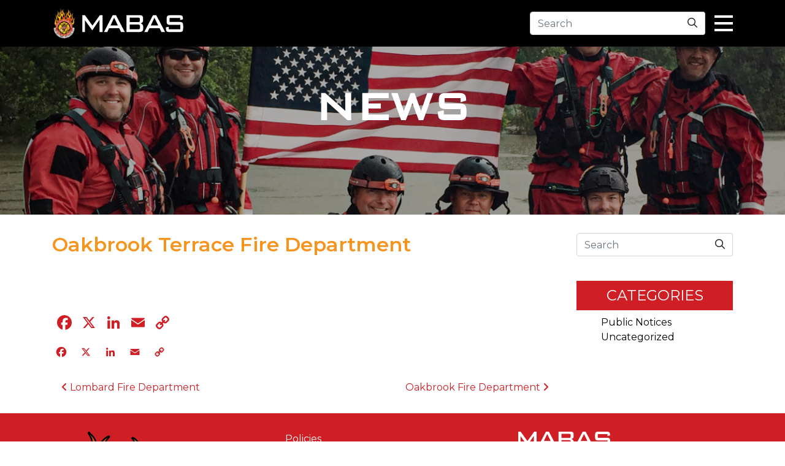

--- FILE ---
content_type: text/html; charset=UTF-8
request_url: https://www.mabas-il.org/department/oakbrook-terrace-fire-dept/
body_size: 11584
content:
<!DOCTYPE html>
<html lang="en-US">
<head>
	<meta charset="UTF-8">
	<meta name="viewport" content="width=device-width, initial-scale=1, shrink-to-fit=no">
	<link rel="profile" href="http://gmpg.org/xfn/11">

	<link rel="preconnect" href="https://fonts.gstatic.com">
	<link href="https://fonts.googleapis.com/css2?family=Montserrat:ital,wght@0,400;0,500;0,600;0,700;1,400;1,700&family=Teko:wght@400;500;700&display=swap" rel="stylesheet">

	<meta name='robots' content='index, follow, max-image-preview:large, max-snippet:-1, max-video-preview:-1' />

	<!-- This site is optimized with the Yoast SEO plugin v26.5 - https://yoast.com/wordpress/plugins/seo/ -->
	<title>Oakbrook Terrace Fire Department - MABAS</title>
	<link rel="canonical" href="https://www.mabas-il.org/department/oakbrook-terrace-fire-dept/" />
	<meta property="og:locale" content="en_US" />
	<meta property="og:type" content="article" />
	<meta property="og:title" content="Oakbrook Terrace Fire Department - MABAS" />
	<meta property="og:description" content="[...]Read More... from Oakbrook Terrace Fire Department" />
	<meta property="og:url" content="https://www.mabas-il.org/department/oakbrook-terrace-fire-dept/" />
	<meta property="og:site_name" content="MABAS" />
	<meta property="article:modified_time" content="2023-07-10T15:55:16+00:00" />
	<meta name="twitter:card" content="summary_large_image" />
	<script type="application/ld+json" class="yoast-schema-graph">{"@context":"https://schema.org","@graph":[{"@type":"WebPage","@id":"https://www.mabas-il.org/department/oakbrook-terrace-fire-dept/","url":"https://www.mabas-il.org/department/oakbrook-terrace-fire-dept/","name":"Oakbrook Terrace Fire Department - MABAS","isPartOf":{"@id":"https://www.mabas-il.org/#website"},"datePublished":"2023-04-12T18:55:30+00:00","dateModified":"2023-07-10T15:55:16+00:00","inLanguage":"en-US","potentialAction":[{"@type":"ReadAction","target":["https://www.mabas-il.org/department/oakbrook-terrace-fire-dept/"]}]},{"@type":"WebSite","@id":"https://www.mabas-il.org/#website","url":"https://www.mabas-il.org/","name":"MABAS","description":"","publisher":{"@id":"https://www.mabas-il.org/#organization"},"potentialAction":[{"@type":"SearchAction","target":{"@type":"EntryPoint","urlTemplate":"https://www.mabas-il.org/?s={search_term_string}"},"query-input":{"@type":"PropertyValueSpecification","valueRequired":true,"valueName":"search_term_string"}}],"inLanguage":"en-US"},{"@type":"Organization","@id":"https://www.mabas-il.org/#organization","name":"MABAS","url":"https://www.mabas-il.org/","logo":{"@type":"ImageObject","inLanguage":"en-US","@id":"https://www.mabas-il.org/#/schema/logo/image/","url":"https://www.mabas-il.org/wp-content/uploads/2021/01/logo.svg","contentUrl":"https://www.mabas-il.org/wp-content/uploads/2021/01/logo.svg","caption":"MABAS"},"image":{"@id":"https://www.mabas-il.org/#/schema/logo/image/"}}]}</script>
	<!-- / Yoast SEO plugin. -->


<link rel='dns-prefetch' href='//static.addtoany.com' />
<link rel='dns-prefetch' href='//kit.fontawesome.com' />
<link rel="alternate" type="application/rss+xml" title="MABAS &raquo; Feed" href="https://www.mabas-il.org/feed/" />
<link rel="alternate" type="text/calendar" title="MABAS &raquo; iCal Feed" href="https://www.mabas-il.org/calendar/?ical=1" />
<link rel="alternate" title="oEmbed (JSON)" type="application/json+oembed" href="https://www.mabas-il.org/wp-json/oembed/1.0/embed?url=https%3A%2F%2Fwww.mabas-il.org%2Fdepartment%2Foakbrook-terrace-fire-dept%2F" />
<link rel="alternate" title="oEmbed (XML)" type="text/xml+oembed" href="https://www.mabas-il.org/wp-json/oembed/1.0/embed?url=https%3A%2F%2Fwww.mabas-il.org%2Fdepartment%2Foakbrook-terrace-fire-dept%2F&#038;format=xml" />
<style id='wp-img-auto-sizes-contain-inline-css'>
img:is([sizes=auto i],[sizes^="auto," i]){contain-intrinsic-size:3000px 1500px}
/*# sourceURL=wp-img-auto-sizes-contain-inline-css */
</style>
<style id='wp-emoji-styles-inline-css'>

	img.wp-smiley, img.emoji {
		display: inline !important;
		border: none !important;
		box-shadow: none !important;
		height: 1em !important;
		width: 1em !important;
		margin: 0 0.07em !important;
		vertical-align: -0.1em !important;
		background: none !important;
		padding: 0 !important;
	}
/*# sourceURL=wp-emoji-styles-inline-css */
</style>
<link rel='stylesheet' id='wp-block-library-css' href='https://www.mabas-il.org/wp-includes/css/dist/block-library/style.min.css?ver=6.9' media='all' />
<link rel='stylesheet' id='wc-blocks-style-css' href='https://www.mabas-il.org/wp-content/plugins/woocommerce/assets/client/blocks/wc-blocks.css?ver=wc-10.4.0' media='all' />
<style id='global-styles-inline-css'>
:root{--wp--preset--aspect-ratio--square: 1;--wp--preset--aspect-ratio--4-3: 4/3;--wp--preset--aspect-ratio--3-4: 3/4;--wp--preset--aspect-ratio--3-2: 3/2;--wp--preset--aspect-ratio--2-3: 2/3;--wp--preset--aspect-ratio--16-9: 16/9;--wp--preset--aspect-ratio--9-16: 9/16;--wp--preset--color--black: #000000;--wp--preset--color--cyan-bluish-gray: #abb8c3;--wp--preset--color--white: #fff;--wp--preset--color--pale-pink: #f78da7;--wp--preset--color--vivid-red: #cf2e2e;--wp--preset--color--luminous-vivid-orange: #ff6900;--wp--preset--color--luminous-vivid-amber: #fcb900;--wp--preset--color--light-green-cyan: #7bdcb5;--wp--preset--color--vivid-green-cyan: #00d084;--wp--preset--color--pale-cyan-blue: #8ed1fc;--wp--preset--color--vivid-cyan-blue: #0693e3;--wp--preset--color--vivid-purple: #9b51e0;--wp--preset--color--blue: #007bff;--wp--preset--color--indigo: #6610f2;--wp--preset--color--purple: #5533ff;--wp--preset--color--pink: #e83e8c;--wp--preset--color--red: #dc3545;--wp--preset--color--orange: #fd7e14;--wp--preset--color--yellow: #ffc107;--wp--preset--color--green: #28a745;--wp--preset--color--teal: #20c997;--wp--preset--color--cyan: #17a2b8;--wp--preset--color--gray: #6c757d;--wp--preset--color--gray-dark: #343a40;--wp--preset--gradient--vivid-cyan-blue-to-vivid-purple: linear-gradient(135deg,rgb(6,147,227) 0%,rgb(155,81,224) 100%);--wp--preset--gradient--light-green-cyan-to-vivid-green-cyan: linear-gradient(135deg,rgb(122,220,180) 0%,rgb(0,208,130) 100%);--wp--preset--gradient--luminous-vivid-amber-to-luminous-vivid-orange: linear-gradient(135deg,rgb(252,185,0) 0%,rgb(255,105,0) 100%);--wp--preset--gradient--luminous-vivid-orange-to-vivid-red: linear-gradient(135deg,rgb(255,105,0) 0%,rgb(207,46,46) 100%);--wp--preset--gradient--very-light-gray-to-cyan-bluish-gray: linear-gradient(135deg,rgb(238,238,238) 0%,rgb(169,184,195) 100%);--wp--preset--gradient--cool-to-warm-spectrum: linear-gradient(135deg,rgb(74,234,220) 0%,rgb(151,120,209) 20%,rgb(207,42,186) 40%,rgb(238,44,130) 60%,rgb(251,105,98) 80%,rgb(254,248,76) 100%);--wp--preset--gradient--blush-light-purple: linear-gradient(135deg,rgb(255,206,236) 0%,rgb(152,150,240) 100%);--wp--preset--gradient--blush-bordeaux: linear-gradient(135deg,rgb(254,205,165) 0%,rgb(254,45,45) 50%,rgb(107,0,62) 100%);--wp--preset--gradient--luminous-dusk: linear-gradient(135deg,rgb(255,203,112) 0%,rgb(199,81,192) 50%,rgb(65,88,208) 100%);--wp--preset--gradient--pale-ocean: linear-gradient(135deg,rgb(255,245,203) 0%,rgb(182,227,212) 50%,rgb(51,167,181) 100%);--wp--preset--gradient--electric-grass: linear-gradient(135deg,rgb(202,248,128) 0%,rgb(113,206,126) 100%);--wp--preset--gradient--midnight: linear-gradient(135deg,rgb(2,3,129) 0%,rgb(40,116,252) 100%);--wp--preset--font-size--small: 13px;--wp--preset--font-size--medium: 20px;--wp--preset--font-size--large: 36px;--wp--preset--font-size--x-large: 42px;--wp--preset--spacing--20: 0.44rem;--wp--preset--spacing--30: 0.67rem;--wp--preset--spacing--40: 1rem;--wp--preset--spacing--50: 1.5rem;--wp--preset--spacing--60: 2.25rem;--wp--preset--spacing--70: 3.38rem;--wp--preset--spacing--80: 5.06rem;--wp--preset--shadow--natural: 6px 6px 9px rgba(0, 0, 0, 0.2);--wp--preset--shadow--deep: 12px 12px 50px rgba(0, 0, 0, 0.4);--wp--preset--shadow--sharp: 6px 6px 0px rgba(0, 0, 0, 0.2);--wp--preset--shadow--outlined: 6px 6px 0px -3px rgb(255, 255, 255), 6px 6px rgb(0, 0, 0);--wp--preset--shadow--crisp: 6px 6px 0px rgb(0, 0, 0);}:where(.is-layout-flex){gap: 0.5em;}:where(.is-layout-grid){gap: 0.5em;}body .is-layout-flex{display: flex;}.is-layout-flex{flex-wrap: wrap;align-items: center;}.is-layout-flex > :is(*, div){margin: 0;}body .is-layout-grid{display: grid;}.is-layout-grid > :is(*, div){margin: 0;}:where(.wp-block-columns.is-layout-flex){gap: 2em;}:where(.wp-block-columns.is-layout-grid){gap: 2em;}:where(.wp-block-post-template.is-layout-flex){gap: 1.25em;}:where(.wp-block-post-template.is-layout-grid){gap: 1.25em;}.has-black-color{color: var(--wp--preset--color--black) !important;}.has-cyan-bluish-gray-color{color: var(--wp--preset--color--cyan-bluish-gray) !important;}.has-white-color{color: var(--wp--preset--color--white) !important;}.has-pale-pink-color{color: var(--wp--preset--color--pale-pink) !important;}.has-vivid-red-color{color: var(--wp--preset--color--vivid-red) !important;}.has-luminous-vivid-orange-color{color: var(--wp--preset--color--luminous-vivid-orange) !important;}.has-luminous-vivid-amber-color{color: var(--wp--preset--color--luminous-vivid-amber) !important;}.has-light-green-cyan-color{color: var(--wp--preset--color--light-green-cyan) !important;}.has-vivid-green-cyan-color{color: var(--wp--preset--color--vivid-green-cyan) !important;}.has-pale-cyan-blue-color{color: var(--wp--preset--color--pale-cyan-blue) !important;}.has-vivid-cyan-blue-color{color: var(--wp--preset--color--vivid-cyan-blue) !important;}.has-vivid-purple-color{color: var(--wp--preset--color--vivid-purple) !important;}.has-black-background-color{background-color: var(--wp--preset--color--black) !important;}.has-cyan-bluish-gray-background-color{background-color: var(--wp--preset--color--cyan-bluish-gray) !important;}.has-white-background-color{background-color: var(--wp--preset--color--white) !important;}.has-pale-pink-background-color{background-color: var(--wp--preset--color--pale-pink) !important;}.has-vivid-red-background-color{background-color: var(--wp--preset--color--vivid-red) !important;}.has-luminous-vivid-orange-background-color{background-color: var(--wp--preset--color--luminous-vivid-orange) !important;}.has-luminous-vivid-amber-background-color{background-color: var(--wp--preset--color--luminous-vivid-amber) !important;}.has-light-green-cyan-background-color{background-color: var(--wp--preset--color--light-green-cyan) !important;}.has-vivid-green-cyan-background-color{background-color: var(--wp--preset--color--vivid-green-cyan) !important;}.has-pale-cyan-blue-background-color{background-color: var(--wp--preset--color--pale-cyan-blue) !important;}.has-vivid-cyan-blue-background-color{background-color: var(--wp--preset--color--vivid-cyan-blue) !important;}.has-vivid-purple-background-color{background-color: var(--wp--preset--color--vivid-purple) !important;}.has-black-border-color{border-color: var(--wp--preset--color--black) !important;}.has-cyan-bluish-gray-border-color{border-color: var(--wp--preset--color--cyan-bluish-gray) !important;}.has-white-border-color{border-color: var(--wp--preset--color--white) !important;}.has-pale-pink-border-color{border-color: var(--wp--preset--color--pale-pink) !important;}.has-vivid-red-border-color{border-color: var(--wp--preset--color--vivid-red) !important;}.has-luminous-vivid-orange-border-color{border-color: var(--wp--preset--color--luminous-vivid-orange) !important;}.has-luminous-vivid-amber-border-color{border-color: var(--wp--preset--color--luminous-vivid-amber) !important;}.has-light-green-cyan-border-color{border-color: var(--wp--preset--color--light-green-cyan) !important;}.has-vivid-green-cyan-border-color{border-color: var(--wp--preset--color--vivid-green-cyan) !important;}.has-pale-cyan-blue-border-color{border-color: var(--wp--preset--color--pale-cyan-blue) !important;}.has-vivid-cyan-blue-border-color{border-color: var(--wp--preset--color--vivid-cyan-blue) !important;}.has-vivid-purple-border-color{border-color: var(--wp--preset--color--vivid-purple) !important;}.has-vivid-cyan-blue-to-vivid-purple-gradient-background{background: var(--wp--preset--gradient--vivid-cyan-blue-to-vivid-purple) !important;}.has-light-green-cyan-to-vivid-green-cyan-gradient-background{background: var(--wp--preset--gradient--light-green-cyan-to-vivid-green-cyan) !important;}.has-luminous-vivid-amber-to-luminous-vivid-orange-gradient-background{background: var(--wp--preset--gradient--luminous-vivid-amber-to-luminous-vivid-orange) !important;}.has-luminous-vivid-orange-to-vivid-red-gradient-background{background: var(--wp--preset--gradient--luminous-vivid-orange-to-vivid-red) !important;}.has-very-light-gray-to-cyan-bluish-gray-gradient-background{background: var(--wp--preset--gradient--very-light-gray-to-cyan-bluish-gray) !important;}.has-cool-to-warm-spectrum-gradient-background{background: var(--wp--preset--gradient--cool-to-warm-spectrum) !important;}.has-blush-light-purple-gradient-background{background: var(--wp--preset--gradient--blush-light-purple) !important;}.has-blush-bordeaux-gradient-background{background: var(--wp--preset--gradient--blush-bordeaux) !important;}.has-luminous-dusk-gradient-background{background: var(--wp--preset--gradient--luminous-dusk) !important;}.has-pale-ocean-gradient-background{background: var(--wp--preset--gradient--pale-ocean) !important;}.has-electric-grass-gradient-background{background: var(--wp--preset--gradient--electric-grass) !important;}.has-midnight-gradient-background{background: var(--wp--preset--gradient--midnight) !important;}.has-small-font-size{font-size: var(--wp--preset--font-size--small) !important;}.has-medium-font-size{font-size: var(--wp--preset--font-size--medium) !important;}.has-large-font-size{font-size: var(--wp--preset--font-size--large) !important;}.has-x-large-font-size{font-size: var(--wp--preset--font-size--x-large) !important;}
/*# sourceURL=global-styles-inline-css */
</style>

<style id='classic-theme-styles-inline-css'>
/*! This file is auto-generated */
.wp-block-button__link{color:#fff;background-color:#32373c;border-radius:9999px;box-shadow:none;text-decoration:none;padding:calc(.667em + 2px) calc(1.333em + 2px);font-size:1.125em}.wp-block-file__button{background:#32373c;color:#fff;text-decoration:none}
/*# sourceURL=/wp-includes/css/classic-themes.min.css */
</style>
<link rel='stylesheet' id='ctct_form_styles-css' href='https://www.mabas-il.org/wp-content/plugins/constant-contact-forms/assets/css/style.css?ver=2.15.0' media='all' />
<link rel='stylesheet' id='searchandfilter-css' href='https://www.mabas-il.org/wp-content/plugins/search-filter/style.css?ver=1' media='all' />
<link rel='stylesheet' id='woocommerce-layout-css' href='https://www.mabas-il.org/wp-content/plugins/woocommerce/assets/css/woocommerce-layout.css?ver=10.4.0' media='all' />
<link rel='stylesheet' id='woocommerce-smallscreen-css' href='https://www.mabas-il.org/wp-content/plugins/woocommerce/assets/css/woocommerce-smallscreen.css?ver=10.4.0' media='only screen and (max-width: 768px)' />
<link rel='stylesheet' id='woocommerce-general-css' href='https://www.mabas-il.org/wp-content/plugins/woocommerce/assets/css/woocommerce.css?ver=10.4.0' media='all' />
<style id='woocommerce-inline-inline-css'>
.woocommerce form .form-row .required { visibility: visible; }
/*# sourceURL=woocommerce-inline-inline-css */
</style>
<link rel='stylesheet' id='if-menu-site-css-css' href='https://www.mabas-il.org/wp-content/plugins/if-menu/assets/if-menu-site.css?ver=6.9' media='all' />
<link rel='stylesheet' id='child-understrap-styles-css' href='https://www.mabas-il.org/wp-content/themes/understrap-child-master/css/child-theme.min.css?ver=0.5.5' media='all' />
<link rel='stylesheet' id='custom-styles-css' href='https://www.mabas-il.org/wp-content/themes/understrap-child-master/style.css?ver=6.9' media='all' />
<link rel='stylesheet' id='custom-styles-2-css' href='https://www.mabas-il.org/wp-content/themes/understrap-child-master/css/style2025.css?ver=6.9' media='all' />
<link rel='stylesheet' id='addtoany-css' href='https://www.mabas-il.org/wp-content/plugins/add-to-any/addtoany.min.css?ver=1.16' media='all' />
<link rel='stylesheet' id='um_modal-css' href='https://www.mabas-il.org/wp-content/plugins/ultimate-member/assets/css/um-modal.min.css?ver=2.11.0' media='all' />
<link rel='stylesheet' id='um_ui-css' href='https://www.mabas-il.org/wp-content/plugins/ultimate-member/assets/libs/jquery-ui/jquery-ui.min.css?ver=1.13.2' media='all' />
<link rel='stylesheet' id='um_tipsy-css' href='https://www.mabas-il.org/wp-content/plugins/ultimate-member/assets/libs/tipsy/tipsy.min.css?ver=1.0.0a' media='all' />
<link rel='stylesheet' id='um_raty-css' href='https://www.mabas-il.org/wp-content/plugins/ultimate-member/assets/libs/raty/um-raty.min.css?ver=2.6.0' media='all' />
<link rel='stylesheet' id='select2-css' href='https://www.mabas-il.org/wp-content/plugins/ultimate-member/assets/libs/select2/select2.min.css?ver=4.0.13' media='all' />
<link rel='stylesheet' id='um_fileupload-css' href='https://www.mabas-il.org/wp-content/plugins/ultimate-member/assets/css/um-fileupload.min.css?ver=2.11.0' media='all' />
<link rel='stylesheet' id='um_confirm-css' href='https://www.mabas-il.org/wp-content/plugins/ultimate-member/assets/libs/um-confirm/um-confirm.min.css?ver=1.0' media='all' />
<link rel='stylesheet' id='um_datetime-css' href='https://www.mabas-il.org/wp-content/plugins/ultimate-member/assets/libs/pickadate/default.min.css?ver=3.6.2' media='all' />
<link rel='stylesheet' id='um_datetime_date-css' href='https://www.mabas-il.org/wp-content/plugins/ultimate-member/assets/libs/pickadate/default.date.min.css?ver=3.6.2' media='all' />
<link rel='stylesheet' id='um_datetime_time-css' href='https://www.mabas-il.org/wp-content/plugins/ultimate-member/assets/libs/pickadate/default.time.min.css?ver=3.6.2' media='all' />
<link rel='stylesheet' id='um_fonticons_ii-css' href='https://www.mabas-il.org/wp-content/plugins/ultimate-member/assets/libs/legacy/fonticons/fonticons-ii.min.css?ver=2.11.0' media='all' />
<link rel='stylesheet' id='um_fonticons_fa-css' href='https://www.mabas-il.org/wp-content/plugins/ultimate-member/assets/libs/legacy/fonticons/fonticons-fa.min.css?ver=2.11.0' media='all' />
<link rel='stylesheet' id='um_fontawesome-css' href='https://www.mabas-il.org/wp-content/plugins/ultimate-member/assets/css/um-fontawesome.min.css?ver=6.5.2' media='all' />
<link rel='stylesheet' id='um_common-css' href='https://www.mabas-il.org/wp-content/plugins/ultimate-member/assets/css/common.min.css?ver=2.11.0' media='all' />
<link rel='stylesheet' id='um_responsive-css' href='https://www.mabas-il.org/wp-content/plugins/ultimate-member/assets/css/um-responsive.min.css?ver=2.11.0' media='all' />
<link rel='stylesheet' id='um_styles-css' href='https://www.mabas-il.org/wp-content/plugins/ultimate-member/assets/css/um-styles.min.css?ver=2.11.0' media='all' />
<link rel='stylesheet' id='um_crop-css' href='https://www.mabas-il.org/wp-content/plugins/ultimate-member/assets/libs/cropper/cropper.min.css?ver=1.6.1' media='all' />
<link rel='stylesheet' id='um_profile-css' href='https://www.mabas-il.org/wp-content/plugins/ultimate-member/assets/css/um-profile.min.css?ver=2.11.0' media='all' />
<link rel='stylesheet' id='um_account-css' href='https://www.mabas-il.org/wp-content/plugins/ultimate-member/assets/css/um-account.min.css?ver=2.11.0' media='all' />
<link rel='stylesheet' id='um_misc-css' href='https://www.mabas-il.org/wp-content/plugins/ultimate-member/assets/css/um-misc.min.css?ver=2.11.0' media='all' />
<link rel='stylesheet' id='um_default_css-css' href='https://www.mabas-il.org/wp-content/plugins/ultimate-member/assets/css/um-old-default.min.css?ver=2.11.0' media='all' />
<script id="addtoany-core-js-before">
window.a2a_config=window.a2a_config||{};a2a_config.callbacks=[];a2a_config.overlays=[];a2a_config.templates={};
a2a_config.icon_color="transparent,#cf1f25";

//# sourceURL=addtoany-core-js-before
</script>
<script defer src="https://static.addtoany.com/menu/page.js" id="addtoany-core-js"></script>
<script src="https://www.mabas-il.org/wp-includes/js/jquery/jquery.min.js?ver=3.7.1" id="jquery-core-js"></script>
<script src="https://www.mabas-il.org/wp-includes/js/jquery/jquery-migrate.min.js?ver=3.4.1" id="jquery-migrate-js"></script>
<script defer src="https://www.mabas-il.org/wp-content/plugins/add-to-any/addtoany.min.js?ver=1.1" id="addtoany-jquery-js"></script>
<script src="https://www.mabas-il.org/wp-content/plugins/woocommerce/assets/js/jquery-blockui/jquery.blockUI.min.js?ver=2.7.0-wc.10.4.0" id="wc-jquery-blockui-js" defer data-wp-strategy="defer"></script>
<script id="wc-add-to-cart-js-extra">
var wc_add_to_cart_params = {"ajax_url":"/wp-admin/admin-ajax.php","wc_ajax_url":"/?wc-ajax=%%endpoint%%","i18n_view_cart":"View cart","cart_url":"https://www.mabas-il.org/cart/","is_cart":"","cart_redirect_after_add":"no"};
//# sourceURL=wc-add-to-cart-js-extra
</script>
<script src="https://www.mabas-il.org/wp-content/plugins/woocommerce/assets/js/frontend/add-to-cart.min.js?ver=10.4.0" id="wc-add-to-cart-js" defer data-wp-strategy="defer"></script>
<script src="https://www.mabas-il.org/wp-content/plugins/woocommerce/assets/js/js-cookie/js.cookie.min.js?ver=2.1.4-wc.10.4.0" id="wc-js-cookie-js" defer data-wp-strategy="defer"></script>
<script id="woocommerce-js-extra">
var woocommerce_params = {"ajax_url":"/wp-admin/admin-ajax.php","wc_ajax_url":"/?wc-ajax=%%endpoint%%","i18n_password_show":"Show password","i18n_password_hide":"Hide password"};
//# sourceURL=woocommerce-js-extra
</script>
<script src="https://www.mabas-il.org/wp-content/plugins/woocommerce/assets/js/frontend/woocommerce.min.js?ver=10.4.0" id="woocommerce-js" defer data-wp-strategy="defer"></script>
<script src="https://kit.fontawesome.com/40525769e3.js?ver=6.9" id="font-awesome-js"></script>
<script src="https://www.mabas-il.org/wp-content/themes/understrap-child-master/js/slick.min.js?ver=6.9" id="slick-slider-js"></script>
<script src="https://www.mabas-il.org/wp-content/themes/understrap-child-master/js/custom.js?ver=6.9" id="custom-scripts-js"></script>
<script src="https://www.mabas-il.org/wp-content/plugins/ultimate-member/assets/js/um-gdpr.min.js?ver=2.11.0" id="um-gdpr-js"></script>
<link rel="https://api.w.org/" href="https://www.mabas-il.org/wp-json/" /><link rel="alternate" title="JSON" type="application/json" href="https://www.mabas-il.org/wp-json/wp/v2/department/2774" /><link rel="EditURI" type="application/rsd+xml" title="RSD" href="https://www.mabas-il.org/xmlrpc.php?rsd" />
<meta name="generator" content="WordPress 6.9" />
<meta name="generator" content="WooCommerce 10.4.0" />
<link rel='shortlink' href='https://www.mabas-il.org/?p=2774' />
<meta name="cdp-version" content="1.5.0" /><!-- Global site tag (gtag.js) - Google Analytics -->
<script async src="https://www.googletagmanager.com/gtag/js?id=G-RQNC9TK2RJ"></script>
<script>
  window.dataLayer = window.dataLayer || [];
  function gtag(){dataLayer.push(arguments);}
  gtag('js', new Date());

  gtag('config', 'G-RQNC9TK2RJ');
</script>
<script src="https://kit.fontawesome.com/6eb53edc5c.js" crossorigin="anonymous"></script>
<meta name="et-api-version" content="v1"><meta name="et-api-origin" content="https://www.mabas-il.org"><link rel="https://theeventscalendar.com/" href="https://www.mabas-il.org/wp-json/tribe/tickets/v1/" /><meta name="tec-api-version" content="v1"><meta name="tec-api-origin" content="https://www.mabas-il.org"><link rel="alternate" href="https://www.mabas-il.org/wp-json/tribe/events/v1/" /><meta name="mobile-web-app-capable" content="yes">
<meta name="apple-mobile-web-app-capable" content="yes">
<meta name="apple-mobile-web-app-title" content="MABAS - ">
	<noscript><style>.woocommerce-product-gallery{ opacity: 1 !important; }</style></noscript>
	<link rel="icon" href="https://www.mabas-il.org/wp-content/uploads/2021/01/cropped-favicon-32x32.png" sizes="32x32" />
<link rel="icon" href="https://www.mabas-il.org/wp-content/uploads/2021/01/cropped-favicon-192x192.png" sizes="192x192" />
<link rel="apple-touch-icon" href="https://www.mabas-il.org/wp-content/uploads/2021/01/cropped-favicon-180x180.png" />
<meta name="msapplication-TileImage" content="https://www.mabas-il.org/wp-content/uploads/2021/01/cropped-favicon-270x270.png" />
<link rel='stylesheet' id='wc-stripe-blocks-checkout-style-css' href='https://www.mabas-il.org/wp-content/plugins/woocommerce-gateway-stripe/build/upe-blocks.css?ver=1e1661bb3db973deba05' media='all' />
</head>

<body class="wp-singular department-template-default single single-department postid-2774 wp-custom-logo wp-embed-responsive wp-theme-understrap wp-child-theme-understrap-child-master theme-understrap woocommerce-no-js tribe-no-js tec-no-tickets-on-recurring tec-no-rsvp-on-recurring ctct-understrap group-blog understrap-has-sidebar tribe-theme-understrap">
<div class="site" id="page">

	<!-- ******************* The Navbar Area ******************* -->
	<div id="wrapper-navbar" itemscope itemtype="http://schema.org/WebSite">

		<a class="skip-link sr-only sr-only-focusable" href="#content">Skip to content</a>

				    <nav class="navbar navbar-expand-md navbar-dark bg-black">
		
					<div class="container">
		
					<!-- Your site title as branding in the menu -->
					<a href="https://www.mabas-il.org/" class="navbar-brand custom-logo-link" rel="home"><img src="https://www.mabas-il.org/wp-content/uploads/2021/01/logo.svg" class="img-fluid" alt="MABAS" decoding="async" /></a><!-- end custom logo -->

				<div class="ml-auto d-flex align-items-center">
					<div class="col-auto header-search">
<form method="get" id="searchform" action="https://www.mabas-il.org/" role="search">
	<label class="sr-only" for="s">Search</label>
	<div class="input-group">
		<input class="field form-control" id="s" name="s" type="text"
			placeholder="Search" value="">
		<span class="input-group-append">
			<button class="submit btn" id="searchsubmit" name="submit" type="submit"
			><i class="far fa-search"></i></button
		</span>
	</div>
</form>
</div>
					

					<div class="button_container col-auto" id="toggle">
					  <span class="top"></span>
					  <span class="middle"></span>
					  <span class="bottom"></span>
					</div>
				</div>
						</div><!-- .container -->
			
		</nav><!-- .site-navigation -->

	</div><!-- #wrapper-navbar end -->


    <div class="overlay bg-black" id="overlay">
    	
    	<div class="container">
    	<nav class="overlay-menu row">
    	
    		<div class="col-md-6">
    			<h3>About</h3>
    				        			<div class="menu-about-menu-container"><ul id="menu-about-menu" class="menu"><li id="menu-item-89" class="menu-item menu-item-type-custom menu-item-object-custom menu-item-89"><a href="/about">About MABAS</a></li>
<li id="menu-item-91" class="menu-item menu-item-type-custom menu-item-object-custom menu-item-91"><a href="/board-members">Leadership &#038; Staff</a></li>
<li id="menu-item-92" class="menu-item menu-item-type-custom menu-item-object-custom menu-item-92"><a href="/committees">Organization &#038; Committees</a></li>
<li id="menu-item-94" class="menu-item menu-item-type-custom menu-item-object-custom menu-item-94"><a href="/assets">Assets</a></li>
<li id="menu-item-3818" class="menu-item menu-item-type-custom menu-item-object-custom menu-item-3818"><a href="/mabas-master-agreement">Master Agreement</a></li>
<li id="menu-item-90" class="menu-item menu-item-type-custom menu-item-object-custom menu-item-90"><a href="/frequently-asked-questions">FAQs</a></li>
</ul></div>
    			<h3>News</h3>
    				        			<div class="menu-news-container"><ul id="menu-news" class="menu"><li id="menu-item-97" class="menu-item menu-item-type-custom menu-item-object-custom menu-item-97"><a href="/news">All News</a></li>
</ul></div>				
				<h3>Dispatchers</h3>
    				        			<div class="menu-dispatchers-container"><ul id="menu-dispatchers" class="menu"><li id="menu-item-120" class="menu-item menu-item-type-custom menu-item-object-custom menu-item-120"><a target="_blank" href="https://racinefire.org/">FD &#8211; Incident Reporting</a></li>
<li id="menu-item-121" class="menu-item menu-item-type-custom menu-item-object-custom menu-item-121"><a target="_blank" href="https://mabas-il-psap.org/">PSAP &#8211; Incident Reporting</a></li>
</ul></div>				
				<h3>Event Calendar</h3>
				            			<div class="menu-events-container"><ul id="menu-events" class="menu"><li id="menu-item-1824" class="menu-item menu-item-type-taxonomy menu-item-object-tribe_events_cat menu-item-1824"><a href="https://www.mabas-il.org/calendar/category/conferences/">Conferences</a></li>
<li id="menu-item-1822" class="menu-item menu-item-type-taxonomy menu-item-object-tribe_events_cat menu-item-1822"><a href="https://www.mabas-il.org/calendar/category/classes/">Classes/Training</a></li>
<li id="menu-item-1823" class="menu-item menu-item-type-taxonomy menu-item-object-tribe_events_cat menu-item-1823"><a href="https://www.mabas-il.org/calendar/category/meetings/">Meetings</a></li>
<li id="menu-item-1825" class="menu-item menu-item-type-custom menu-item-object-custom menu-item-1825"><a href="/calendar">View All</a></li>
</ul></div>
    		</div>
    		<div class="col-md-6">
    			<div class="border-left-orange">
    				<p>
    					233 W. Hintz Road<br>
    					Wheeling, IL 60090
    				</p>
    				<p><span class="orange">p</span> 847-403-0500</p>
					<p><span class="orange">f</span> 847-215-1875</p>
					<p><span class="orange">e</span> <a href="/contact-us">Contact Us</a></p>
					<p style="padding-left: 25px;">
	        			<a href="https://www.facebook.com/MABASIllinois/?ref=hl" target="_blank"><i class="fab fa-facebook-square"></i></a>
	        			<a href="https://twitter.com/MABASIllinois" target="_blank"><i class="fab fa-twitter-square"></i></a>
	        		</p>
    			</div>

    			<p style="margin-top: 50px;">
    				<a href="/login" class="btn-orange-outline"><i class="fas fa-user-hard-hat"></i> Member Login</a>
    			</p>
    		</div>

    	</nav>
    	</div>

</div> <!-- Closes the Overlay Nav Menu Div that is started in the if statement -->
        <div class="container-fluid pageHeader" id="newsHeader">
            <div class="row center" style="height:100%;">
                <h1 id="pageHead" style="transform: scaleX(-1);">News</h1>
            </div>
        </div>
<div class="wrapper" id="single-wrapper">

	<div class="container" id="content" tabindex="-1">

		<div class="row">

			<!-- Do the left sidebar check -->
			
<div class="col-md content-area" id="primary">

			<main class="site-main" id="main">

				
					
<article class="post-2774 department type-department status-publish hentry" id="post-2774">

	<header class="entry-header">

		<h2 class="entry-title">Oakbrook Terrace Fire Department</h2>
		<div class="entry-meta">
			<div class="span" id="postCat">
							</div>
		</div><!-- .entry-meta -->

	</header><!-- .entry-header -->
	<div class="span" id="blogImage">
			<div class="span" id="postDate2">
			04.12.23		</div>
	</div>
	<div class="entry-content">
				<div class="addtoany_share_save_container addtoany_content addtoany_content_bottom"><div class="a2a_kit a2a_kit_size_32 addtoany_list" data-a2a-url="https://www.mabas-il.org/department/oakbrook-terrace-fire-dept/" data-a2a-title="Oakbrook Terrace Fire Department"><a class="a2a_button_facebook" href="https://www.addtoany.com/add_to/facebook?linkurl=https%3A%2F%2Fwww.mabas-il.org%2Fdepartment%2Foakbrook-terrace-fire-dept%2F&amp;linkname=Oakbrook%20Terrace%20Fire%20Department" title="Facebook" rel="nofollow noopener" target="_blank"></a><a class="a2a_button_x" href="https://www.addtoany.com/add_to/x?linkurl=https%3A%2F%2Fwww.mabas-il.org%2Fdepartment%2Foakbrook-terrace-fire-dept%2F&amp;linkname=Oakbrook%20Terrace%20Fire%20Department" title="X" rel="nofollow noopener" target="_blank"></a><a class="a2a_button_linkedin" href="https://www.addtoany.com/add_to/linkedin?linkurl=https%3A%2F%2Fwww.mabas-il.org%2Fdepartment%2Foakbrook-terrace-fire-dept%2F&amp;linkname=Oakbrook%20Terrace%20Fire%20Department" title="LinkedIn" rel="nofollow noopener" target="_blank"></a><a class="a2a_button_email" href="https://www.addtoany.com/add_to/email?linkurl=https%3A%2F%2Fwww.mabas-il.org%2Fdepartment%2Foakbrook-terrace-fire-dept%2F&amp;linkname=Oakbrook%20Terrace%20Fire%20Department" title="Email" rel="nofollow noopener" target="_blank"></a><a class="a2a_button_copy_link" href="https://www.addtoany.com/add_to/copy_link?linkurl=https%3A%2F%2Fwww.mabas-il.org%2Fdepartment%2Foakbrook-terrace-fire-dept%2F&amp;linkname=Oakbrook%20Terrace%20Fire%20Department" title="Copy Link" rel="nofollow noopener" target="_blank"></a></div></div>
		
	</div><!-- .entry-content -->

	<footer class="entry-footer">
		<div class="container-fluid">
			<div class="row" style="padding-bottom:20px;">
				<div class="addtoany_shortcode"><div class="a2a_kit a2a_kit_size_32 addtoany_list" data-a2a-url="https://www.mabas-il.org/department/oakbrook-terrace-fire-dept/" data-a2a-title="Oakbrook Terrace Fire Department"><a class="a2a_button_facebook" href="https://www.addtoany.com/add_to/facebook?linkurl=https%3A%2F%2Fwww.mabas-il.org%2Fdepartment%2Foakbrook-terrace-fire-dept%2F&amp;linkname=Oakbrook%20Terrace%20Fire%20Department" title="Facebook" rel="nofollow noopener" target="_blank"></a><a class="a2a_button_x" href="https://www.addtoany.com/add_to/x?linkurl=https%3A%2F%2Fwww.mabas-il.org%2Fdepartment%2Foakbrook-terrace-fire-dept%2F&amp;linkname=Oakbrook%20Terrace%20Fire%20Department" title="X" rel="nofollow noopener" target="_blank"></a><a class="a2a_button_linkedin" href="https://www.addtoany.com/add_to/linkedin?linkurl=https%3A%2F%2Fwww.mabas-il.org%2Fdepartment%2Foakbrook-terrace-fire-dept%2F&amp;linkname=Oakbrook%20Terrace%20Fire%20Department" title="LinkedIn" rel="nofollow noopener" target="_blank"></a><a class="a2a_button_email" href="https://www.addtoany.com/add_to/email?linkurl=https%3A%2F%2Fwww.mabas-il.org%2Fdepartment%2Foakbrook-terrace-fire-dept%2F&amp;linkname=Oakbrook%20Terrace%20Fire%20Department" title="Email" rel="nofollow noopener" target="_blank"></a><a class="a2a_button_copy_link" href="https://www.addtoany.com/add_to/copy_link?linkurl=https%3A%2F%2Fwww.mabas-il.org%2Fdepartment%2Foakbrook-terrace-fire-dept%2F&amp;linkname=Oakbrook%20Terrace%20Fire%20Department" title="Copy Link" rel="nofollow noopener" target="_blank"></a></div></div>			</div>
		</div>
	</footer><!-- .entry-footer -->

</article><!-- #post-## -->

							<nav class="container navigation post-navigation">
			<h2 class="screen-reader-text">Post navigation</h2>
			<div class="d-flex nav-links justify-content-between">
				<span class="nav-previous"><a href="https://www.mabas-il.org/department/lombard-fire-dept/" rel="prev"><i class="fa fa-angle-left"></i>&nbsp;Lombard Fire Department</a></span><span class="nav-next"><a href="https://www.mabas-il.org/department/oakbrook-fire-dept/" rel="next">Oakbrook Fire Department&nbsp;<i class="fa fa-angle-right"></i></a></span>			</div><!-- .nav-links -->
		</nav><!-- .post-navigation -->
		
					
				
			</main><!-- #main -->

			<!-- Do the right sidebar check -->
			</div><!-- #primary -->


	<div class="col-md-3 widget-area" id="right-sidebar" role="complementary">
<aside id="search-2" class="widget widget_search">
<form method="get" id="searchform" action="https://www.mabas-il.org/" role="search">
	<label class="sr-only" for="s">Search</label>
	<div class="input-group">
		<input class="field form-control" id="s" name="s" type="text"
			placeholder="Search" value="">
		<span class="input-group-append">
			<button class="submit btn" id="searchsubmit" name="submit" type="submit"
			><i class="far fa-search"></i></button
		</span>
	</div>
</form>
</aside><aside id="categories-3" class="widget widget_categories"><h3 class="widget-title">Categories</h3>
			<ul>
					<li class="cat-item cat-item-38"><a href="https://www.mabas-il.org/category/public-notices/">Public Notices</a>
</li>
	<li class="cat-item cat-item-1"><a href="https://www.mabas-il.org/category/uncategorized/">Uncategorized</a>
</li>
			</ul>

			</aside>
</div><!-- #right-sidebar -->

		</div><!-- .row -->

	</div><!-- #content -->

</div><!-- #single-wrapper -->




<div class="wrapper" id="wrapper-footer">

	<div class="container">

		<div class="row">

			<div class="col-md-4 footer-logo">
				<img src="/wp-content/uploads/2022/02/MABAS-Logo2.png" alt="MABAS-IL">
			</div>

			<div class="col-md-4 footer-menu">
				        		<div class="menu-footer-menu-container"><ul id="menu-footer-menu" class="menu"><li id="menu-item-961" class="menu-item menu-item-type-custom menu-item-object-custom menu-item-961"><a href="/resources/policies/">Policies</a></li>
<li id="menu-item-124" class="menu-item menu-item-type-custom menu-item-object-custom menu-item-124"><a href="/calendar">Events Calendar</a></li>
<li id="menu-item-759" class="menu-item menu-item-type-post_type menu-item-object-page menu-item-759"><a href="https://www.mabas-il.org/about/">About</a></li>
<li id="menu-item-760" class="menu-item menu-item-type-post_type menu-item-object-page menu-item-760"><a href="https://www.mabas-il.org/login/">Login</a></li>
</ul></div>        		<p>
        			<a href="https://www.facebook.com/MABASIllinois/?ref=hl" target="_blank" aria-label="Facebook"><i class="fab fa-facebook-square"></i></a>
        			<a href="https://twitter.com/MABASIllinois" target="_blank" aria-label="Twitter"><i class="fab fa-twitter-square"></i></a>
        		</p>
			</div>

			<div class="col-md-4 footer-contact">
				<img src="/wp-content/uploads/2021/01/footer-logo-text.svg" alt="MABAS-IL">

				<p class="address">
					233 W. Hintz Road<br>
					Wheeling, IL 60090
				</p>
				<p><i class="fas fa-phone" aria-label="Phone"></i> 847-403-0500</p>
					<p><i class="fas fa-fax" aria-label="Fax"></i> 847-215-1875</p>
					<p><i class="fas fa-envelope" aria-label="Email"></i> <a href="/contact-us">Contact Us</a></p>
			</div>

		</div><!-- row end -->

		<div class="row">
			<div class="col-md-6">
				
			</div>
			<div class="col-md-6">
				
			</div>
		</div>

	</div><!-- container end -->
</div><!-- wrapper end -->
</div><!-- #page we need this extra closing tag here -->

<div id="um_upload_single" style="display:none;"></div>

<div id="um_view_photo" style="display:none;">
	<a href="javascript:void(0);" data-action="um_remove_modal" class="um-modal-close" aria-label="Close view photo modal">
		<i class="um-faicon-times"></i>
	</a>

	<div class="um-modal-body photo">
		<div class="um-modal-photo"></div>
	</div>
</div>
<script type="speculationrules">
{"prefetch":[{"source":"document","where":{"and":[{"href_matches":"/*"},{"not":{"href_matches":["/wp-*.php","/wp-admin/*","/wp-content/uploads/*","/wp-content/*","/wp-content/plugins/*","/wp-content/themes/understrap-child-master/*","/wp-content/themes/understrap/*","/*\\?(.+)"]}},{"not":{"selector_matches":"a[rel~=\"nofollow\"]"}},{"not":{"selector_matches":".no-prefetch, .no-prefetch a"}}]},"eagerness":"conservative"}]}
</script>
		<script>
		( function ( body ) {
			'use strict';
			body.className = body.className.replace( /\btribe-no-js\b/, 'tribe-js' );
		} )( document.body );
		</script>
		<script> /* <![CDATA[ */var tribe_l10n_datatables = {"aria":{"sort_ascending":": activate to sort column ascending","sort_descending":": activate to sort column descending"},"length_menu":"Show _MENU_ entries","empty_table":"No data available in table","info":"Showing _START_ to _END_ of _TOTAL_ entries","info_empty":"Showing 0 to 0 of 0 entries","info_filtered":"(filtered from _MAX_ total entries)","zero_records":"No matching records found","search":"Search:","all_selected_text":"All items on this page were selected. ","select_all_link":"Select all pages","clear_selection":"Clear Selection.","pagination":{"all":"All","next":"Next","previous":"Previous"},"select":{"rows":{"0":"","_":": Selected %d rows","1":": Selected 1 row"}},"datepicker":{"dayNames":["Sunday","Monday","Tuesday","Wednesday","Thursday","Friday","Saturday"],"dayNamesShort":["Sun","Mon","Tue","Wed","Thu","Fri","Sat"],"dayNamesMin":["S","M","T","W","T","F","S"],"monthNames":["January","February","March","April","May","June","July","August","September","October","November","December"],"monthNamesShort":["January","February","March","April","May","June","July","August","September","October","November","December"],"monthNamesMin":["Jan","Feb","Mar","Apr","May","Jun","Jul","Aug","Sep","Oct","Nov","Dec"],"nextText":"Next","prevText":"Prev","currentText":"Today","closeText":"Done","today":"Today","clear":"Clear"},"registration_prompt":"There is unsaved attendee information. Are you sure you want to continue?"};/* ]]> */ </script>	<script>
		(function () {
			var c = document.body.className;
			c = c.replace(/woocommerce-no-js/, 'woocommerce-js');
			document.body.className = c;
		})();
	</script>
	<script src="https://www.mabas-il.org/wp-content/plugins/constant-contact-forms/assets/js/ctct-plugin-frontend.min.js?ver=2.15.0" id="ctct_frontend_forms-js"></script>
<script src="https://www.mabas-il.org/wp-content/themes/understrap-child-master/js/child-theme.min.js?ver=0.5.5" id="child-understrap-scripts-js"></script>
<script src="https://www.mabas-il.org/wp-content/plugins/woocommerce/assets/js/sourcebuster/sourcebuster.min.js?ver=10.4.0" id="sourcebuster-js-js"></script>
<script id="wc-order-attribution-js-extra">
var wc_order_attribution = {"params":{"lifetime":1.0e-5,"session":30,"base64":false,"ajaxurl":"https://www.mabas-il.org/wp-admin/admin-ajax.php","prefix":"wc_order_attribution_","allowTracking":true},"fields":{"source_type":"current.typ","referrer":"current_add.rf","utm_campaign":"current.cmp","utm_source":"current.src","utm_medium":"current.mdm","utm_content":"current.cnt","utm_id":"current.id","utm_term":"current.trm","utm_source_platform":"current.plt","utm_creative_format":"current.fmt","utm_marketing_tactic":"current.tct","session_entry":"current_add.ep","session_start_time":"current_add.fd","session_pages":"session.pgs","session_count":"udata.vst","user_agent":"udata.uag"}};
//# sourceURL=wc-order-attribution-js-extra
</script>
<script src="https://www.mabas-il.org/wp-content/plugins/woocommerce/assets/js/frontend/order-attribution.min.js?ver=10.4.0" id="wc-order-attribution-js"></script>
<script src='https://www.mabas-il.org/wp-content/plugins/event-tickets/common/src/resources/js/underscore-before.js'></script>
<script src="https://www.mabas-il.org/wp-includes/js/underscore.min.js?ver=1.13.7" id="underscore-js"></script>
<script src='https://www.mabas-il.org/wp-content/plugins/event-tickets/common/src/resources/js/underscore-after.js'></script>
<script id="wp-util-js-extra">
var _wpUtilSettings = {"ajax":{"url":"/wp-admin/admin-ajax.php"}};
//# sourceURL=wp-util-js-extra
</script>
<script src="https://www.mabas-il.org/wp-includes/js/wp-util.min.js?ver=6.9" id="wp-util-js"></script>
<script src="https://www.mabas-il.org/wp-includes/js/dist/hooks.min.js?ver=dd5603f07f9220ed27f1" id="wp-hooks-js"></script>
<script src="https://www.mabas-il.org/wp-includes/js/dist/i18n.min.js?ver=c26c3dc7bed366793375" id="wp-i18n-js"></script>
<script id="wp-i18n-js-after">
wp.i18n.setLocaleData( { 'text direction\u0004ltr': [ 'ltr' ] } );
//# sourceURL=wp-i18n-js-after
</script>
<script src="https://www.mabas-il.org/wp-content/plugins/ultimate-member/assets/libs/tipsy/tipsy.min.js?ver=1.0.0a" id="um_tipsy-js"></script>
<script src="https://www.mabas-il.org/wp-content/plugins/ultimate-member/assets/libs/um-confirm/um-confirm.min.js?ver=1.0" id="um_confirm-js"></script>
<script src="https://www.mabas-il.org/wp-content/plugins/ultimate-member/assets/libs/pickadate/picker.min.js?ver=3.6.2" id="um_datetime-js"></script>
<script src="https://www.mabas-il.org/wp-content/plugins/ultimate-member/assets/libs/pickadate/picker.date.min.js?ver=3.6.2" id="um_datetime_date-js"></script>
<script src="https://www.mabas-il.org/wp-content/plugins/ultimate-member/assets/libs/pickadate/picker.time.min.js?ver=3.6.2" id="um_datetime_time-js"></script>
<script id="um_common-js-extra">
var um_common_variables = {"locale":"en_US"};
var um_common_variables = {"locale":"en_US"};
//# sourceURL=um_common-js-extra
</script>
<script src="https://www.mabas-il.org/wp-content/plugins/ultimate-member/assets/js/common.min.js?ver=2.11.0" id="um_common-js"></script>
<script src="https://www.mabas-il.org/wp-content/plugins/ultimate-member/assets/libs/cropper/cropper.min.js?ver=1.6.1" id="um_crop-js"></script>
<script id="um_frontend_common-js-extra">
var um_frontend_common_variables = [];
//# sourceURL=um_frontend_common-js-extra
</script>
<script src="https://www.mabas-il.org/wp-content/plugins/ultimate-member/assets/js/common-frontend.min.js?ver=2.11.0" id="um_frontend_common-js"></script>
<script src="https://www.mabas-il.org/wp-content/plugins/ultimate-member/assets/js/um-modal.min.js?ver=2.11.0" id="um_modal-js"></script>
<script src="https://www.mabas-il.org/wp-content/plugins/ultimate-member/assets/libs/jquery-form/jquery-form.min.js?ver=2.11.0" id="um_jquery_form-js"></script>
<script src="https://www.mabas-il.org/wp-content/plugins/ultimate-member/assets/libs/fileupload/fileupload.js?ver=2.11.0" id="um_fileupload-js"></script>
<script src="https://www.mabas-il.org/wp-content/plugins/ultimate-member/assets/js/um-functions.min.js?ver=2.11.0" id="um_functions-js"></script>
<script src="https://www.mabas-il.org/wp-content/plugins/ultimate-member/assets/js/um-responsive.min.js?ver=2.11.0" id="um_responsive-js"></script>
<script src="https://www.mabas-il.org/wp-content/plugins/ultimate-member/assets/js/um-conditional.min.js?ver=2.11.0" id="um_conditional-js"></script>
<script src="https://www.mabas-il.org/wp-content/plugins/ultimate-member/assets/libs/select2/select2.full.min.js?ver=4.0.13" id="select2-js"></script>
<script src="https://www.mabas-il.org/wp-content/plugins/ultimate-member/assets/libs/select2/i18n/en.js?ver=4.0.13" id="um_select2_locale-js"></script>
<script src="https://www.mabas-il.org/wp-content/plugins/ultimate-member/assets/libs/raty/um-raty.min.js?ver=2.6.0" id="um_raty-js"></script>
<script id="um_scripts-js-extra">
var um_scripts = {"max_upload_size":"8388608","nonce":"c30db4c6fe"};
//# sourceURL=um_scripts-js-extra
</script>
<script src="https://www.mabas-il.org/wp-content/plugins/ultimate-member/assets/js/um-scripts.min.js?ver=2.11.0" id="um_scripts-js"></script>
<script src="https://www.mabas-il.org/wp-content/plugins/ultimate-member/assets/js/um-profile.min.js?ver=2.11.0" id="um_profile-js"></script>
<script src="https://www.mabas-il.org/wp-content/plugins/ultimate-member/assets/js/um-account.min.js?ver=2.11.0" id="um_account-js"></script>
<script id="wp-emoji-settings" type="application/json">
{"baseUrl":"https://s.w.org/images/core/emoji/17.0.2/72x72/","ext":".png","svgUrl":"https://s.w.org/images/core/emoji/17.0.2/svg/","svgExt":".svg","source":{"concatemoji":"https://www.mabas-il.org/wp-includes/js/wp-emoji-release.min.js?ver=6.9"}}
</script>
<script type="module">
/*! This file is auto-generated */
const a=JSON.parse(document.getElementById("wp-emoji-settings").textContent),o=(window._wpemojiSettings=a,"wpEmojiSettingsSupports"),s=["flag","emoji"];function i(e){try{var t={supportTests:e,timestamp:(new Date).valueOf()};sessionStorage.setItem(o,JSON.stringify(t))}catch(e){}}function c(e,t,n){e.clearRect(0,0,e.canvas.width,e.canvas.height),e.fillText(t,0,0);t=new Uint32Array(e.getImageData(0,0,e.canvas.width,e.canvas.height).data);e.clearRect(0,0,e.canvas.width,e.canvas.height),e.fillText(n,0,0);const a=new Uint32Array(e.getImageData(0,0,e.canvas.width,e.canvas.height).data);return t.every((e,t)=>e===a[t])}function p(e,t){e.clearRect(0,0,e.canvas.width,e.canvas.height),e.fillText(t,0,0);var n=e.getImageData(16,16,1,1);for(let e=0;e<n.data.length;e++)if(0!==n.data[e])return!1;return!0}function u(e,t,n,a){switch(t){case"flag":return n(e,"\ud83c\udff3\ufe0f\u200d\u26a7\ufe0f","\ud83c\udff3\ufe0f\u200b\u26a7\ufe0f")?!1:!n(e,"\ud83c\udde8\ud83c\uddf6","\ud83c\udde8\u200b\ud83c\uddf6")&&!n(e,"\ud83c\udff4\udb40\udc67\udb40\udc62\udb40\udc65\udb40\udc6e\udb40\udc67\udb40\udc7f","\ud83c\udff4\u200b\udb40\udc67\u200b\udb40\udc62\u200b\udb40\udc65\u200b\udb40\udc6e\u200b\udb40\udc67\u200b\udb40\udc7f");case"emoji":return!a(e,"\ud83e\u1fac8")}return!1}function f(e,t,n,a){let r;const o=(r="undefined"!=typeof WorkerGlobalScope&&self instanceof WorkerGlobalScope?new OffscreenCanvas(300,150):document.createElement("canvas")).getContext("2d",{willReadFrequently:!0}),s=(o.textBaseline="top",o.font="600 32px Arial",{});return e.forEach(e=>{s[e]=t(o,e,n,a)}),s}function r(e){var t=document.createElement("script");t.src=e,t.defer=!0,document.head.appendChild(t)}a.supports={everything:!0,everythingExceptFlag:!0},new Promise(t=>{let n=function(){try{var e=JSON.parse(sessionStorage.getItem(o));if("object"==typeof e&&"number"==typeof e.timestamp&&(new Date).valueOf()<e.timestamp+604800&&"object"==typeof e.supportTests)return e.supportTests}catch(e){}return null}();if(!n){if("undefined"!=typeof Worker&&"undefined"!=typeof OffscreenCanvas&&"undefined"!=typeof URL&&URL.createObjectURL&&"undefined"!=typeof Blob)try{var e="postMessage("+f.toString()+"("+[JSON.stringify(s),u.toString(),c.toString(),p.toString()].join(",")+"));",a=new Blob([e],{type:"text/javascript"});const r=new Worker(URL.createObjectURL(a),{name:"wpTestEmojiSupports"});return void(r.onmessage=e=>{i(n=e.data),r.terminate(),t(n)})}catch(e){}i(n=f(s,u,c,p))}t(n)}).then(e=>{for(const n in e)a.supports[n]=e[n],a.supports.everything=a.supports.everything&&a.supports[n],"flag"!==n&&(a.supports.everythingExceptFlag=a.supports.everythingExceptFlag&&a.supports[n]);var t;a.supports.everythingExceptFlag=a.supports.everythingExceptFlag&&!a.supports.flag,a.supports.everything||((t=a.source||{}).concatemoji?r(t.concatemoji):t.wpemoji&&t.twemoji&&(r(t.twemoji),r(t.wpemoji)))});
//# sourceURL=https://www.mabas-il.org/wp-includes/js/wp-emoji-loader.min.js
</script>

</body>

</html>



--- FILE ---
content_type: text/css
request_url: https://www.mabas-il.org/wp-content/themes/understrap-child-master/style.css?ver=6.9
body_size: 5835
content:
/*
 Theme Name:   UnderStrap Child
 Theme URI:    https://www.understrap.com
 Description:  UnderStrap Child Theme
 Author:       Holger Koenemann
 Author URI:   http://www.holgerkoenemann.de
 Template:     understrap
 Version:      0.5.5
 License: GNU General Public License v2 or later
 License URI: http://www.gnu.org/licenses/gpl-2.0.html
 Text Domain:  understrap-child
 Tags: one-column, custom-menu, featured-images, theme-options, translation-ready
 GitHub Theme URI: holger1411/understrap-child
*/
@font-face {
  font-family: "bankgothicregular";
  src: url("/wp-content/themes/understrap-child-master/fonts/bankgothic_regular-webfont.woff2") format("woff2"),
    url("/wp-content/themes/understrap-child-master/fonts/bankgothic_regular-webfont.woff") format("woff");
  font-weight: normal;
  font-style: normal;
}

.slick-slider {
  position: relative;
  display: block;
  box-sizing: border-box;
  -ms-touch-action: pan-y;
  touch-action: pan-y;
}

.slick-list {
  position: relative;
  display: block;
  overflow: hidden;
  margin: 0;
  padding: 0;
}

.slick-list.dragging {
  cursor: pointer;
  cursor: hand;
}

.tribe-events-event-image img {
  margin: auto;
}

#tribe-tickets__tickets-form {
  margin: auto;
}
#blogImage img{
	width: 100%;
    height: auto;
    object-fit: cover;
}
.single-tribe_events .tribe-events .tribe-events-c-subscribe-dropdown,
.tribe-block__events-link .tribe-events .tribe-events-c-subscribe-dropdown {
  position: relative;
  margin: auto;
  padding-bottom: 75px;
}

.tribe-events-event-meta.primary,
.tribe-events-event-meta.secondary {
  margin-bottom: 0;
  padding-top: 0;
  position: static;
  width: 100%;
}

.single-tribe_events .tribe-events .tribe-events-c-subscribe-dropdown__container,
.tribe-block__events-link .tribe-events .tribe-events-c-subscribe-dropdown__container {
  width: auto;
}

.slick-slider .slick-track,
.slick-slider .slick-list {
  -webkit-transform: translate3d(0, 0, 0);
  -moz-transform: translate3d(0, 0, 0);
  -ms-transform: translate3d(0, 0, 0);
  -o-transform: translate3d(0, 0, 0);
  transform: translate3d(0, 0, 0);
}

.slick-track {
  position: relative;
  top: 0;
  left: 0;
  display: flex;
  align-items: center;
  margin-left: auto;
  margin-right: auto;
}

.slick-track:before,
.slick-track:after {
  display: table;
  content: "";
}

.slick-track:after {
  clear: both;
}

.slick-loading .slick-track,
.slick-loading .slick-slide {
  visibility: hidden;
}

.slick-slide {
  display: none;
  float: left;
  height: 100%;
  min-height: 1px;
}

.slick-slide img,
.slick-initialized .slick-slide {
  display: block;
}

.slick-slide.slick-loading img,
.slick-arrow.slick-hidden {
  display: none;
}

.slick-slide.dragging img {
  pointer-events: none;
}

*:focus {
  outline: none !important;
  box-shadow: none !important;
}

body {
  font-family: "Montserrat", sans-serif;
}

body.noscroll {
  overflow: hidden;
}

a {
  color: #cf1f25;
  transition: 0.5s ease;
}

h1 {
  text-transform: uppercase;
  font-weight: 600;
  font-family: "bankgothicregular";
}

h2 {
  text-transform: uppercase;
  font-family: "Teko", sans-serif;
  font-weight: 600;
  font-size: 2rem;
}

h3 {
  font-family: "Teko", sans-serif;
  text-transform: uppercase;
  font-weight: 600;
  color: #cf1f25;
  font-size: 2.5em;
}

h4 {
  font-family: "Montserrat", sans-serif;
  text-transform: uppercase;
  color: #f7941d;
  font-weight: bold;
}

h5 {
  color: #000;
  font-size: 1.25;
  font-weight: bold;
}

h6 {
  color: #fff;
  font-family: "Montserrat";
  font-weight: bold;
  font-size: 1.5em;
}

.btn-primary {
  background-color: #f7941d;
  font-family: "Teko", sans-serif;
  color: #fff;
  border-color: transparent;
  text-transform: uppercase;
  font-size: 1.5em;
  font-weight: bold;
  border-radius: 0px;
  width: 200px;
}

.btn-primary:hover {
  background-color: #000;
}

.graybg {
  background: #f2f2f2;
}

.redbg {
  background: #cf1f25;
}

#wrapper-navbar {
  position: absolute;
  top: 0;
  width: 100%;
  z-index: 9999;
}

#wrapper-navbar.sticky {
  position: fixed;
  box-shadow: 0 2px 3px 0 rgba(0, 0, 0, 0.1);
}

nav.bg-black {
  background: #000;
}

i.fa-user-hard-hat {
  font-size: 1.5rem;
}

nav.bg-red {
  background: rgba(207, 31, 37, 0.8);
  transition: 0.5s ease;
}

.border-left-yellow {
  color: #fff;
}

#wrapper-navbar.sticky nav.bg-red {
  background: rgba(207, 31, 37, 1);
}

nav.nobg {
  background: transparent !important;
}

#wrapper-navbar.sticky.nobg {
  box-shadow: none !important;
}

.navbar-brand {
  z-index: 9999;
}

.navbar-brand img {
  max-height: 50px;
  width: 215px;
}

#searchform button {
  background: #fff;
  border: 1px solid #ced4da;
  border-left: 0;
}

/* Overlay Nav Begin */
.button_container {
  position: relative;
  height: 27px;
  width: 30px;
  cursor: pointer;
  z-index: 999;
  transition: opacity 0.25s ease;
}

.button_container:hover {
  opacity: 0.7;
}

.button_container.active .top {
  transform: translateY(11px) translateX(0) rotate(45deg);
}

.button_container.active .middle {
  opacity: 0;
}

.button_container.active .bottom {
  transform: translateY(-11px) translateX(0) rotate(-45deg);
}

.button_container span {
  background: #fff;
  border: none;
  height: 4px;
  width: 100%;
  position: absolute;
  top: 0;
  left: 0;
  transition: all 0.35s ease;
  cursor: pointer;
}

.button_container span:nth-of-type(2) {
  top: 11px;
}

.button_container span:nth-of-type(3) {
  top: 22px;
}

.bg-black .button_container.active .top,
.bg-black .button_container.active .bottom {
  background: #f7941d;
}

.bg-red .button_container.active .top,
.bg-red .button_container.active .bottom {
  background: #fbcf00;
}

.overlay {
  position: fixed;
  top: 0;
  left: 0;
  width: 100%;
  height: 0%;
  opacity: 0;
  visibility: hidden;
  transition: 0.35s;
  overflow-x: hidden;
  z-index: 999;
}

.overlay.bg-red {
  background: linear-gradient(rgba(207, 31, 37, 0.8) 0%,
      rgba(207, 31, 37, 0.8) 100%),
    url("/wp-content/uploads/2021/01/Ice-Dive-2-8-10-036-scaled.jpg") no-repeat center;
  background-size: cover;
}

.overlay.bg-black {
  background: linear-gradient(rgba(0, 0, 0, 0.8) 0%, rgba(0, 0, 0, 0.8) 100%),
    url("/wp-content/uploads/2021/01/Ice-Dive-2-8-10-036-scaled.jpg") no-repeat center;
  background-size: cover;
}

.overlay.open {
  opacity: 1;
  visibility: visible;
  height: 100%;
}

.overlay nav {
  position: relative;
  margin-top: 150px;
}

.overlay h3 {
  font-family: "Teko", sans-serif;
  font-weight: 500;
  text-transform: uppercase;
  font-size: 2.5rem;
}

.overlay ul {
  list-style: none;
  padding: 0 0 0 20px;
  margin: 0 auto 30px;
}

.overlay a {
  color: #fff;
  text-decoration: none;
}
.overlay p {
  color: #fff;
  text-decoration: none;
}
.overlay.bg-black h3,
.overlay.bg-black a:hover {
  color: #f7941d;
}

.overlay.bg-red h3,
.overlay.bg-red a:hover {
  color: #fbcf00;
}

.overlay p {
  font-weight: 600;
}

.overlay span.orange {
  font-weight: 300;
  color: #f7941d;
  margin-right: 10px;
}

.btn-orange-outline,
.btn-yellow-outline {
  color: #fff;
  font-weight: 300;
  font-size: 16px;
  padding: 5px 10px;
}

.btn-orange-outline {
  border: 2px solid #f7941d;
}

.btn-yellow-outline {
  border: 2px solid #fbcf00;
}

.btn-orange-outline i,
.btn-yellow-outline i {
  font-size: 14px !important;
  margin-right: 10px;
}

.btn-orange-outline:hover {
  background: #f7941d;
  color: #fff !important;
}

.btn-yellow-outline:hover {
  background: #fbcf00;
  color: #fff;
}

/* Overlay Nav End */

/* Home Carousel Begins */
.slider-image h2 {
  color: #fff;
  font-weight: 600;
  text-align: center;
  font-size: 6rem;
  line-height: 80px;
  font-family: "BANKGOTHICREGULAR";
}

.carousel-indicators {
  bottom: 50px;
}

.carousel-indicators li {
  height: 10px;
  width: 10px;
  border-radius: 50%;
  margin-left: 4px;
  margin-right: 4px;
}

.carousel-control-next,
.carousel-control-prev {
  font-size: 2rem;
  opacity: 0.8;
}

.carousel-control-next:focus,
.carousel-control-next:hover,
.carousel-control-prev:focus,
.carousel-control-prev:hover {
  opacity: 1;
}

/* Home Carousel End */

.home-link-boxes {
  padding: 0 50px 50px;
  margin-top: -30px;
  margin-bottom: -15px;
  position: relative;
  z-index: 99;
  border-top: 20px solid transparent;
}

.contact-buttons {
  max-width: 400px;
  margin: auto;
}

.contact-buttons .col-6 {
  padding-top: 15px;
  padding-bottom: 15px;
}

.contact-buttons a {
  color: #cf1f25;
  font-size: 2rem;
  text-transform: uppercase;
  font-family: "Teko", sans-serif;
  font-weight: 400;
  line-height: 1;
}

.contact-buttons a:hover {
  color: #f7941d;
  text-decoration: none;
}

.contact-buttons .border-right {
  border-color: #cf1f25 !important;
}

.mini-nav {
  color: #fff;
  text-transform: uppercase;
  font-family: "Teko", sans-serif;
  font-weight: 700;
  font-size: 1.5rem;
  line-height: 1;
  margin-top: -40px;
  margin-bottom: 40px;
  position: relative;
}

.mini-nav i {
  margin-right: 10px;
  font-size: 1.25rem;
}

.mini-nav .col-md-3 .nav-btn {
  width: 100%;
  padding: 10px 20px 5px;
  color: #fff;
  display: flex;
  justify-content: center;
}

.mini-nav .col-md-3:nth-child(1) .nav-btn {
  background: #fbcf00;
}

.mini-nav .col-md-3:nth-child(2) .nav-btn {
  background: #f7941d;
}

.mini-nav .col-md-3:nth-child(3) .nav-btn {
  background: #cf1f25;
}

.mini-nav .col-md-3:nth-child(4) .nav-btn {
  background: #000;
}

.mini-nav .col-md-3 .nav-btn:hover {
  background: #333 !important;
  text-decoration: none;
}

.feature-boxes {
  margin-bottom: 50px;
}

#resourceBtn {
  height: 50px;
  font-weight: bold;
  margin: auto;
  width: 200px;
  text-transform: uppercase;
}

.feature-boxes a {
  color: #fff;
  padding: 15px;
  border: 10px solid #f2f2f2;
  flex-direction: column;
  justify-content: space-between;
  display: flex;
  min-height: 150px;
}

.feature-boxes a:hover {
  text-decoration: none;
  opacity: 0.8;
}

#resourceTab {
  padding-top: 20px;
}

.feature-boxes h5 {
  font-size: 1.75rem;
  line-height: 1;
  max-width: 200px;
  text-transform: uppercase;
  font-family: "Teko", sans-serif;
  font-weight: 700;
  color: #fff;
}

.feature-boxes a p {
  text-align: right;
  margin-bottom: 0;
  line-height: 1;
}

.feature-boxes img {
  max-width: 35px;
}

.calendar-header {
  padding: 40px 15px 20px;
}

.calendar-header h2 {
  color: #fff;
  margin-bottom: 0;
}

.calendar-home {
  padding: 25px;
}

.about-home {
  padding: 40px 25px;
  width: 100%;
}

.about-home h2 {
  color: #fbcf00;
  text-align: center;
}

.about-home p {
  color: #fff;
  margin-bottom: 25px;
}

.black-btn {
  background: #000;
  color: #fff;
  font-weight: 700;
  padding: 10px 20px;
  font-size: 22px;
  font-style: italic;
}

.black-btn:hover {
  color: #fff;
  text-decoration: none;
  background: #f7941d;
}

.news-home {
  padding: 50px 15px 75px;
}

.news-home h2 {
  color: #cf1f25;
}

.btn-danger {
  text-transform: uppercase;
  font-family: "Teko", sans-serif;
  background-color: #cf1f25;
  border-color: #cf1f25;
  font-size: 1.25em;
  font-weight: 800;
}

.affiliations {
  padding: 50px 30px;
  border-top: 10px solid #cf1f25;
  width: 100%;
}

.affiliations h2 {
  color: #cf1f25;
  text-align: center;
}

.affilate-logos {
  position: relative;
}

.affilate-logos div img {
  max-width: 100%;
  max-height: 100%;
  height: auto;
  width: 150px;
  margin: auto;
}

.affilate-logos .slick-arrow {
  font-size: 1.5rem;
  color: #cf1f25;
  position: absolute;
  top: 50%;
  margin-top: -13px;
  border: 0;
  background: transparent !important;
}

.affilate-logos .slick-prev {
  left: -25px;
}

.affilate-logos .slick-next {
  right: -25px;
}

.news-box {
  padding: 20px;
  display: flex;
  flex-direction: column;

}

.news-box h4 {
  text-transform: uppercase;
  font-family: "Teko", sans-serif;
  font-weight: 400;
  font-size: 2.25rem;
  color: #000;
}

.news-box a {
  color: #fff;
}

.news-box p {
  color: #000;
}

.news-box p {
  margin-bottom: 0;
}

.news-col-1 .news-box {
  height: 100%;
  min-height: 400px;
}

.news-col-2 .row {
  height: calc(50% - 7.5px);
}

p.date {
  font-style: italic;
  margin-bottom: 15px;
}

.news-col-2 .row:nth-child(1) {
  margin-bottom: 15px;
}

.read-more {
  color: #fff;
  background: #cf1f25;
  padding: 8px 20px;
  font-style: italic;
  font-weight: 700;
}

#wrapper-footer {
  background: #cf1f25;
}

#wrapper-footer p,
#wrapper-footer a {
  color: #fff;
}

.footer-logo img {
  width: 200px;
}

#menu-footer-menu {
  list-style-type: none;
  padding-left: 0;
}

.footer-menu i {
  font-size: 1.2rem;
  margin-right: 5px;
}

.footer-contact img {
  width: 150px;
  margin-bottom: 10px;
}

.footer-contact p {
  font-weight: 600;
}

.footer-contact p.address {
  text-transform: uppercase;
}

.footer-contact span.yellow {
  font-weight: 300;
  color: #fbcf00;
  margin-right: 10px;
}

.hidden {
  display: none;
}

.mainContainer {
  padding-top: 60px;
}

.bottomContainer {
  padding-bottom: 60px;
  padding-top: 40px;
}

.center {
  text-align: center;
  justify-content: center;
  margin: auto;
}

#pageHead {
  text-transform: uppercase;
  font-weight: 700;
  margin-top: auto;
  margin-bottom: auto;
  color: #fff;
  font-size: 5em;
}

#whoIs {
  background-position: 50% 35%;
	    margin-top: 85px;
}

#FAQHeader {
  background-position: 50% 50%;
	
}

#minutesHeader {
  background-position: 50% 60%;
  background-image: linear-gradient(to bottom,
      rgba(0, 0, 0, 0.3),
      rgba(0, 0, 0, 0.3)),
    url(/wp-content/uploads/2021/01/20190614_152527-scaled.jpg);
}

.signUp {
  background-color: #000;
  padding-top: 30px;
  padding-bottom: 30px;
}

.signUp h3 {
  color: #fbcf00;
}

.signUp p {
  color: #fff;
}

.ctct-disclosure {
  display: none;
}

.ctct-form {
  background-color: #000000 !important;
  display: flex;
}

.ctct-form-wrapper {
  margin-top: auto;
  margin-bottom: auto;
}

.ctct-submit {
  text-transform: lowercase !important;
  padding: 2px !important;
}

.ctct-label-top label {
  display: none !important;
}

#newsHeader {
  background-position: 50% 5%;
  background-image: linear-gradient(to bottom,
      rgba(0, 0, 0, 0.3),
      rgba(0, 0, 0, 0.3)),
    url(/wp-content/uploads/2021/02/IMG_8679.png);
  transform: scaleX(-1);
}

#assetsHeader {
  background-position: 50% 42%;
  background-image: linear-gradient(to bottom,
      rgba(0, 0, 0, 0.3),
      rgba(0, 0, 0, 0.3)),
    url(/wp-content/uploads/2021/02/mabas_90.jpg);
}

#resourcesHeader {
  background-position: 50% 42%;
  background-image: linear-gradient(to bottom,
      rgba(0, 0, 0, 0.3),
      rgba(0, 0, 0, 0.3)),
    url(/wp-content/uploads/2021/01/Stack-of-Paperwork-scaled.jpg);
}

.pageHeader {
  background-size: cover;
  background-repeat: no-repeat;
  height: 350px;
  margin: auto;
}

#resourceLink {
  color: #000;
  font-weight: 500;
}

#calendarHeader {
  background-size: cover;
  background-repeat: no-repeat;
  height: 350px;
  margin: auto;
  background-position: 50% 55%;
  background-image: linear-gradient(to bottom,
      rgba(0, 0, 0, 0.3),
      rgba(0, 0, 0, 0.3)),
    url(/wp-content/uploads/2021/02/6-12-20.jpg);
}

.tribe-common .tribe-common-c-svgicon {
  color: #f7941d !important;
}

.tribe-common .tribe-common-c-btn-border-small,
.tribe-common a.tribe-common-c-btn-border-small {
  color: #fff !important;
  background-color: #f7941d !important;
  border: 1px solid #f7941d !important;
  border-radius: 0px;
}

.tribe-common .tribe-common-c-btn,
.tribe-common a.tribe-common-c-btn {
  color: #fff !important;
  background-color: #f7941d !important;
  text-transform: uppercase !important;
  font-family: "Montserrat", sans-serif !important;
  border-radius: 0px;
}

.tribe-events .tribe-events-c-view-selector__list-item-text {
  font-family: "Montserrat", sans-serif !important;
}

.tribe-events .tribe-events-c-view-selector__list-item--active .tribe-events-c-view-selector__list-item-text {
  font-weight: 700;
  color: #141827 !important;
}

.tribe-events .tribe-events-c-view-selector__list-item-text {
  color: #bcbec0 !important;
}

.orangeRow {
  background-color: #f7941d;
  color: #fff;
  padding-left: 15px;
}

.orangeRow h2 {
  font-size: 2em;
  margin-top: 5px;
  margin-bottom: 5px;
}

.whiteBox {
  background-color: #fff;
  height: 97%;
}

.tribe-mini-calendar td {
  background: #fff !important;
  border-color: #f2f2f2 !important;
  border: 3px solid #f2f2f2 !important;
}

.tribe-mini-calendar-no-event {
  color: #f7941d !important;
  padding: 5px 0 15px;
}

.tribe-mini-calendar-nav span {
  color: #000 !important;
  display: inline-block;
  font-weight: 700;
  margin: 0 auto;
  text-transform: uppercase;
  font-size: 2em !important;
}

.tribe-mini-calendar th {
  background: #f2f2f2 !important;
  border-color: #f2f2f2 !important;
  color: #000 !important;
  font-weight: 400 !important;
}

.tribe-mini-calendar-event {
  display: none;
  height: 0px;
}

.tribe-mini-calendar {
  line-height: 1;
  height: 400px;
}

.tribe-mini-calendar thead {
  background: none !important;
}

.tribe-mini-calendar-nav td {
  background: #f2f2f2 !important;
}

.tribe-mini-calendar-grid-wrapper {
  margin-bottom: 0px;
}

.tribe-mini-calendar .tribe-events-has-events div[id*="daynum-"] a {
  color: #f7941d !important;
}

.tribe-mini-calendar .tribe-events-has-events div[id*="daynum-"] a:before {
  background: #cf1f25 !important;
}

.card-header h2 {
  font-family: "Montserrat", sans-serif;
  color: #000;
  font-weight: bold;
}

.card-header .btn-link {
  font-weight: 400;
  color: #000000;
  text-decoration: none;
  font-weight: bold;
  padding-left: 0px;
  font-size: 20px !important;
}

.card-header {
  padding: 0.25rem 1.25rem;
  margin-bottom: 0;
  background-color: #ffffff;
  border-bottom: none;
}

.card {
  border: none;
}

.card-header i {
  color: #f7941d;
  font-size: 1.5em;
  position: relative;
  top: 3px;
  padding-right: 10px;
}

#faqContainer {
  padding-bottom: 100px;
  padding-top: 40px;
}

#faqSearch {
  padding-top: 60px;
  justify-content: center;
}

.search-field {
  width: 50vw;
  height: 50px;
  border-color: #fff;
  border: 1px solid #000;
}

.search-submit {
  height: 50px;
}

input[type="submit"i] {
  background-color: #ffffff;
  font-family: "montserrat", sans-serif;
  color: rgb(0, 0, 0);
  border-color: #000;
  border-width: 1px;
  text-transform: uppercase;
  font-size: 1em;
  font-weight: 500;
  border-radius: 0px;
}

#meetingYear {
  padding-top: 20px;
  background-color: #fff;
}

.rotate {
  -moz-transition: all 0.25s ease;
  -webkit-transition: all 0.25s ease;
  transition: all 0.25s ease;
}

.rotate.down {
  -moz-transform: rotate(90deg);
  -webkit-transform: rotate(90deg);
  transform: rotate(90deg);
}

.rotate.up {
  -moz-transform: rotate(180deg);
  -webkit-transform: rotate(180deg);
  transform: rotate(180deg);
}

#news-content .entry-title a {
  font-family: "montserrat";
  color: #f7941d;
  text-transform: none;
}

#news-content .entry-title {
  margin-bottom: -5px;
}

#news-content article {
  padding-top: 30px;
  padding-bottom: 30px;
}

#news-content article:first-child {
  padding-bottom: 30px;
  padding-top: 0px;
}

.widget-title {
  background-color: #cf1f25;
  color: #fff;
  text-align: center;
  margin-top: 40px;
  font-weight: 300;
  padding-top: 10px;
  padding-bottom: 10px;
  font-size: 1.5em;
  font-family: "Montserrat";
}

#postCat {
  color: #f7941d;
  font-size: 1.25em;
  font-weight: 600;
}

#postCat a {
  color: #000;
  font-weight: 300;
}

#postDate {
  font-size: 1.5em;
}

#postDate2 {
  font-size: 2em;
  position: relative;
  bottom: 40px;
  color: #fff;
  font-style: italic;
}

.widget_categories ul {
  list-style-type: none;
}

.widget_categories a {
  color: #000;
}

.btn-secondary {
  color: #fff;
  background-color: #cf1f25;
  border-color: #cf1f25;
  text-transform: uppercase;
  border-radius: 0px;
}

.content-area .entry-title {
  color: #f7941d;
  font-family: "montserrat";
  text-transform: none;
}

#postCat {
  padding-bottom: 20px;
}

.newsArticles #postCat {
  padding-bottom: 0px;
}

.tribe-common--breakpoint-medium.tribe-events .tribe-events-l-container {
  padding-top: 0px;
}

.tribe-events-c-top-bar__datepicker-time {
  font-family: "Teko", sans-serif;
  font-weight: bold;
}

.filterRow {
  padding-top: 20px;
  padding-bottom: 20px;
}

.btn-link {
  font-family: "Teko", sans-serif;
  font-weight: 600;
  font-size: 2em;
  color: #f7941d;
}

.btn-link:hover {
  color: #cf1f25;
  text-decoration: none;
}

.btn-link:active {
  color: #cf1f25;
  text-decoration: none;
}

.btn-link:focus {
  color: #cf1f25;
  text-decoration: none;
}

#minutes-content .filterBtn {
  height: 50px;
  font-weight: bold;
  margin: auto;
  width: auto;
  text-transform: uppercase;
}

.active {
  color: #cf1f25;
}

.redHeaderBox {
  background-color: #cf1f25;
  padding: 20px;
  position: relative;
  width: 500px;
  right: 25px;
}

.redHeaderBox a {
  color: #fff;
  position: relative;
  z-index: 5;
  font-family: "montserrat";
}

#assetContent {
  padding-top: 75px;
}

.filterBtn {
  height: 50px;
  font-weight: bold;
  margin: auto;
  width: 200px;
  text-transform: uppercase;
}

.btn-warning {
  color: #fff;
  background-color: #f7941d;
  border-radius: 0px;
  border-color: #f7941d;
  font-size: 1em;
}

.btn-warning:hover {
  color: #fff;
  background-color: #cf1f25;
  border-radius: 0px;
  border-color: #cf1f25;
  font-size: 1em;
}

.btn-warning:active {
  color: #fff;
  background-color: #cf1f25;
  border-radius: 0px;
  border-color: #cf1f25;
  font-size: 1em;
}

#filterRow {
  padding-bottom: 40px;
  padding-top: 20px;
}

.italic {
  font-style: italic;
}

.italic p {
  font-style: italic;
}

.searchandfilter input:first-child {
  width: 875px;
}

.searchandfilter input {
  height: 40px;
}

.redHeaderBox h2 {
  font-size: 1.5em;
  color: #fff;
  position: relative;
  z-index: 5;
  font-family: "montserrat";
}

.assetCol {
  padding-top: 80px;
  padding-bottom: 80px;
}

.post-date {
  font-size: 10px;
}

.mapLink {
  color: #f7941d;
  padding-top: 20px;
}

.agreeContain {
  padding-top: 40px;
  padding-bottom: 20px;
}

.agreeContain h2 {
  color: #cf1f25;
}

.agreeContain a {
  font-weight: 600;
  text-transform: uppercase;
}

.agreementTable {
  padding-top: 20px;
  padding-bottom: 40px;
}

.introAgree a {
  color: #000;
  font-family: "bankgothicregular";
  text-transform: uppercase;
  font-weight: 600;
}

.tribe-events-calendar-month__day-date-daynum {
  color: #f7941d;
}

.tribe-events .tribe-events-calendar-month__day-date-link {
  color: #f7941d;
}

.tribe-events .tribe-events-calendar-month__day--current .tribe-events-calendar-month__day-date,
.tribe-events .tribe-events-calendar-month__day--current .tribe-events-calendar-month__day-date-link {
  color: #cf1f25;
}

.minutes-title {
  color: #000;
  font-size: 1em;
  font-weight: bold;
}

#redRow {
  background-color: #cf1f25;
  padding-top: 10px;
}

h5 {
  color: #fff;
  text-transform: uppercase;
}

#meetingRow a {
  color: #000;
}

.btn-warning:not(:disabled):not(.disabled).active,
.btn-warning:not(:disabled):not(.disabled):active,
.show>.btn-warning.dropdown-toggle {
  color: #ffffff;
  background-color: #cf1f25;
  border-color: #cf1f25;
}

.tribe-common .tribe-common-b2 {
  display: none;
}

.tribe-common .tribe-common-h2 {
  color: #000 !important;
  font-family: "Montserrat";
  font-weight: 700;
  font-size: 16px !important;
  line-height: 1.42;
}

.tribe-events-widget .tribe-events-widget-events-list__event-date-tag-month {
  color: #000000;
  font-family: "Montserrat" !important;
  font-size: 9px !important;
}

.tribe-common a {
  font-family: "Montserrat";
  color: #000;
}

.tribe-common--breakpoint-medium.tribe-common .tribe-common-h4--min-medium {
  color: #cf1f25;
}

.tribe-common--breakpoint-medium.tribe-events .tribe-events-calendar-list__event-row {
  margin: 10px -24px 10px;
}

.tribe-common--breakpoint-medium.tribe-events .tribe-events-calendar-list__event-details {
  width: 100%;
}

.single-tribe_events .tribe-events-single-event-title {
  color: #000;
  font-size: 1.7em;
  line-height: 1;
  margin: 0;
  padding: 0;
  font-family: "Montserrat";
}

.single-tribe_events .tribe-events-event-meta {
  background: #ffffff;
  border: 1px solid #eee;
  margin: 30px 0;
}

.sortRow p {
  text-transform: uppercase;
  font-size: 0.75em;
}

.single-tribe_events a.tribe-events-gcal,
.single-tribe_events a.tribe-events-gcal:hover,
.single-tribe_events a.tribe-events-ical,
.single-tribe_events a.tribe-events-ical:hover {
  color: #f7941d;
}

.agreementTable thead {
  background-color: #cf2025;
}

.agreementTable thead p {
  color: #fff;
  margin-bottom: 0px;
}

.table th {
  padding: 0.75rem;
  vertical-align: top;
  border: 1px solid #dee2e6;
}

.facetwp-facet {
  margin-bottom: 25px;
}

.facetwp-type-sort select {
  padding: 5px;
}

.facetwp-dropdown {
  padding: 5px;
}

.tribe-events-widget .tribe-events-widget-events-list__event-row {
  flex-wrap: nowrap;
  margin-bottom: 16px;
  text-align: left;
}

.tribe-events-widget .tribe-events-widget-events-list__view-more-link {
  display: none;
}

.tribe-common .tribe-common-h8 {
  font-size: 12px;
  line-height: 1.38;
  font-family: "Montserrat";
  color: #000;
}

.overlay.bg-red h3 a {
  color: #fbcf01;
}

.namePlate {
  background-color: #cf1f25c2;
  color: #fff;
  position: relative;
  bottom: 65px;
  height: 65px;
  padding-top: 15px;
  padding-left: 30px;
}

.namePlate p {
  font-size: 0.75em;
  text-align: left;
}

.memberPhoto {
  height: 277px;
  width: 250px;
  background-position: 50% 50%;
  background-size: cover;
}

.memberPhoto2 {
  height: 277px;
  width: 100%;
  background-position: 50% 50%;
  background-size: cover;
}

.staffButton {
  background-color: transparent;
  outline: none;
  border: none;
}

.tribe-events-cost {
  display: none;
}

.tribe-events-event-cost-label {
  display: none;
}

.tribe-events-event-cost {
  display: none;
}

.tribe-common.tribe-events.tribe-events-widget.tribe-events-view--shortcode .tribe-events-widget-header__top-bar {
  margin: 0;
  color: #f7941d !important;
  font-weight: bold !important;
}

/* mobile begins */
@media (min-width: 768px) {
  .border-left-orange {
    border-left: 3px solid #f7941d;
    padding-left: 30px;
  }

  .border-left-yellow {
    border-left: 3px solid #fbcf00;
    padding-left: 30px;
  }
}

@media (max-width: 767.98px) {
  #pageHead {
    font-size: 3em;
  }

  .slider-image h2 {
    padding: 15%;
    font-size: 4rem;
  }

  .news-col-2 .row:nth-child(1) {
    margin: 0px;
    margin-bottom: 15px;
    margin-top: 15px;
  }

  .news-col-2 .row:nth-child(2) {
    margin: 0px;
    margin-bottom: 15px;
    margin-top: 15px;
  }

  .feature-boxes h5 {
    font-size: 1.25rem;
  }

  .mini-nav {
    font-size: 1em;
  }

  .mini-nav i {
    margin-right: 10px;
    font-size: 1rem;
  }

  .mini-nav .col-md-3 .nav-btn {
    width: 100%;
    padding: 9px 9px 9px;
    color: #fff;
    display: flex;
    justify-content: center;
    margin-bottom: 10px;
  }

  h5 {
    font-size: 1em;
  }

  .memberPhoto {
    background-position: 50% 50%;
    background-size: cover;
    height: 275px;
    width: 250px;
  }

  .search-field {
    width: 50vw;
    height: 50px;
    border-color: #fff;
    border: 1px solid #000;
  }

  .filterBtn {
    margin: 10px;
  }

  .searchandfilter input:first-child {
    width: 50vw;
  }

  .searchandfilter li {
    padding-right: 0px;
  }

  .assetCol {
    padding-top: 0px;
    padding-bottom: 0px;
  }

  .redHeaderBox {
    background-color: #cf1f25;
    padding: 20px;
    position: relative;
    width: auto;
    right: 0px;
  }

  #assetContent {
    padding-top: 15px;
    padding-bottom: 15px;
    padding-left: 15px;
  }

  #resourceBtn {
    height: 50px;
    font-weight: bold;
    margin: auto;
    width: 100%;
    text-transform: uppercase;
    font-size: 0.5em;
  }

  #resourceTab {
    padding-left: 5px;
    padding-right: 5px;
  }

  .filterBtn {
    height: 50px;
    font-weight: bold;
    margin: auto;
    width: 100%;
    text-transform: uppercase;
    font-size: 0.75em;
  }

  .resources {
    padding: 15px;
  }

  #minutes-content .filterBtn {
    height: 50px;
    font-weight: bold;
    margin: auto;
    width: auto;
    text-transform: uppercase;
    font-size: 1em;
  }

  #filterRow {
    padding-bottom: 0px;
    padding-top: 0px;
  }

  .executiveRow {
    text-align: center;
  }

  .teamRow {
    text-align: center;
  }
}

--- FILE ---
content_type: text/css
request_url: https://www.mabas-il.org/wp-content/themes/understrap-child-master/css/style2025.css?ver=6.9
body_size: 1864
content:
.home-hero {
    display: flex;
    padding: 10.5625rem 11.25rem 9.4375rem 11.3125rem;
    justify-content: center;
    align-items: center;
}
.home-hero h1 {
    color: #FFF;
    text-align: center;
    font-family: "BANKGOTHICREGULAR";
    font-size: 6rem;
    font-weight: 600;
    line-height: 5rem;
    text-transform: uppercase;
}
.home-hero p {
    color: #FFF;
    text-align: center;
    font-family: "Montserrat", sans-serif;
    font-size: 1.71081rem;
    font-weight: 600;
    line-height: 2rem;
    text-transform: uppercase;
}
.redbtn {
    background: #CF1F25;
    display: inline-flex;
    padding: .8rem 1.875rem .625rem;
    justify-content: center;
    align-items: center;
    color: #FFF;
    text-align: center;
    font-family: "Teko", sans-serif;
    font-size: 1.71081rem;
    font-weight: 600;
    line-height: 2rem;
    text-transform: uppercase;
}
.redbtn:hover {
    background: #333;
    color: #fff;
}
.home-link-boxes2 {
    margin-top: 50px;
    margin-bottom: 0;
}
.calendar-header2 {
    padding: 20px 15px;
}
.calendar-header2 h2 {
    color: #fff;
    margin-bottom: 0;
}
.featured-left img {
    aspect-ratio: 16 / 9;
    width: 100%;
    object-fit: cover;
}
.featured-right {
    padding: 3rem;
    position: relative;
}
.featured-right h2 {
    color: #000;
    font-family: "Teko", sans-serif;
    font-size: 2.5rem;
    font-weight: 700;
    line-height: 2rem;
    text-transform: uppercase;
    margin-top: 1rem;
}
.featured-right p {
    color: #000;
    font-family: "Montserrat", sans-serif;
    font-size: 1rem;
    font-weight: 400;
    line-height: 1.5rem;
}
.redbtn2 {
    display: inline-flex;
    padding: 0.5rem 1.5rem;
    justify-content: center;
    align-items: center;
    background: #CF1F25;
    color: #FFF;
    font-family: "Montserrat", sans-serif;
    font-size: 1rem;
    font-style: italic;
    font-weight: 700;
    line-height: 1.5rem;
}
.redbtn2:hover {
    color: #fff;
    background: #333;
}
.featured-right .slick-arrow {
    position: absolute;
    top: 2rem;
    border: 0;
    display: flex;
    width: 1.5rem;
    height: 1.5rem;
    padding: .625rem;
    flex-direction: column;
    justify-content: center;
    align-items: center;
    border-radius: 6.25rem;
    background: #DDD;
}
.featured-right .slick-next {
    left: 6rem;
}
.calendar-tabs {
    color: #fff;
}
.calendar-tabs .nav-link,
.calendar-tabs .nav-item {
    color: #FFF;
    text-align: center;
    font-family: "Teko", sans-serif;
    font-size: 2rem;
    font-weight: 400;
    line-height: 2rem;
    text-transform: uppercase;
}
.calendar-tabs .nav-link {
    cursor: pointer;
}
.calendar-tabs .nav-link.active {
    font-weight: 600;
    background: none;
}
.calendar-tabs .nav-link:hover {
    color: rgba(255,255,255,.8)
}
.calendar-tab-content .tab-pane {
    padding-top: 3rem;
    padding-bottom: 3rem;
}
.calendar-tab-content p {
    color: #000;
}
.calendar-tab-content h4 {
    color: #000;
    font-family: "Teko", sans-serif;
    font-size: 1.25rem;
    font-weight: 700;
    line-height: 1rem;
    text-transform: uppercase;
    margin-bottom: 1.5rem;
}
.calendar-tab-content p.month {
    color: #FFF;
    text-align: center;
    font-size: 1.0625rem;
    font-weight: 700;
    line-height: 1.4375rem;
    text-transform: uppercase;
    margin-bottom: 0;
}
.calendar-tab-content p.day {
    color: #FFF;
    font-size: 2.25rem;
    font-weight: 700;
    line-height: 2.25rem;
    text-transform: uppercase;
     margin-bottom: 0;
}
.calendar-tab-content .datebox {
    padding: 0.5rem 1.5rem;
    height: 5.9375rem;
    display: flex;
    align-items: center;
    justify-content: center;
    flex-direction: column;
}
.calendar-tab-content p.time {
    color: #CF1F25;
    font-size: 1.0625rem;
    font-weight: 700;
    line-height: 2rem;
    margin-bottom: 0;
}
.calendar-tab-content h5 {
    color: #333;
    font-size: 1.5rem;
    font-weight: 700;
    line-height: 2rem;
    margin-bottom: 0;
}
.calendar-tab-content p.details {
    color: #CF1F25;
    font-size: 1.0625rem;
    font-weight: 700;
    line-height: 1.4375rem;
    margin-bottom: 0;
}
.yellowbtn {
    color: #000;
    font-size: 1.0625rem;
    font-style: italic;
    font-weight: 700;
    background: #FBCF00;
    display: inline-flex;
    height: 2.3125rem;
    padding: .5rem 1.5rem;
    align-items: center;
}
.yellowbtn:hover {
    color: #fff;
    background: #333;
}
.events-hero {
    display: flex;
    padding: 7.25rem 12.5rem 1.5rem 12.5rem;
    flex-direction: column;
    align-items: flex-start;
    margin-bottom: 3rem;
}
.events-hero h1 {
    color: #CF1F25;
    font-family: "Teko", sans-serif;
    font-size: 3.75rem;
    font-weight: 700;
    letter-spacing: -.075rem;
    text-transform: unset;
}
.tribe-events-event-meta:before {
    border-top: 0;
}
#breadcrumbs {
    color: #656363;
    font-size: .875rem;
    font-weight: 400;
    margin-bottom: 1.25rem;
}
#breadcrumbs a {
    color: #656363;
}
.single-tribe_events .tribe-events-single-event-title {
    color: #000;
    font-size: 3rem;
    font-weight: 700;
    margin-bottom: 2.12rem;
}
.tribe-events-back {
    color: #999;
    font-size: 1rem;
    font-weight: 800;
    text-transform: uppercase;
}
.tribe-events-back a, .tribe-events-back a:visited {
    color: #999;
}
.tribe-events-notices {
    font-style: italic;
}
.event-details {
    padding: 3.25rem 3rem;
    margin-bottom: 3rem;
}
.event-details i {
    color: #CF1F25;
}
.tribe-events-event-categories-label,
.tribe-events-c-breadcrumbs {
    display: none;
}
.tribe-events-event-categories a {
    color: #000;
}
.tribe-events-event-categories a:hover {
    color: #CF1F25;
}
.single-tribe_events .tribe-events .tribe-events-c-subscribe-dropdown, .tribe-block__events-link .tribe-events .tribe-events-c-subscribe-dropdown {
    margin-left: 0;
    margin-right: auto;
}
.single-tribe_events .tribe-events-c-subscribe-dropdown__button, .tribe-block__events-link .tribe-events-c-subscribe-dropdown__button {
    width: 210px;
}
.tribe-common .tribe-common-c-btn-border, .tribe-common a.tribe-common-c-btn-border {
    background-color: transparent;
    border: 1px solid #CF1F25;
    border-radius: 0;
    text-align: center;
    transition: var(--tec-transition);
    color: #333;
    padding: 11px 20px;
    width: 100%;
}
.single-tribe_events .tribe-events-c-subscribe-dropdown__export-icon, .tribe-block__events-link .tribe-events-c-subscribe-dropdown__export-icon,
.single-tribe_events .tribe-events-c-subscribe-dropdown .tribe-events-c-subscribe-dropdown__button-icon, .tribe-events .tribe-events-c-subscribe-dropdown .tribe-events-c-subscribe-dropdown__button-icon {
    color: #CF1F25 !important;
    stroke: #CF1F25;
}
.tribe-common .tribe-common-c-btn-border:hover, .tribe-common a.tribe-common-c-btn-border:hover,
.tribe-common .tribe-common-c-btn-border:focus, .tribe-common a.tribe-common-c-btn-border:focus,
.tribe-common .tribe-common-c-btn-border:focus-within, .tribe-common a.tribe-common-c-btn-border:focus-within {
    color: #333 !important;
    background: #fff !important;
}
.smallredbtn {
    display: inline-flex;
    padding: 0.5rem 2.25rem;
    align-items: center;
    background: #CF1F25;
    color: #FFF;
    font-size: 1rem;
    font-weight: 700;
    line-height: 180%;
}
.smallredbtn i {
    color: #fff;
}
.smallredbtn:hover {
    color: #fff;
    background: #333;
    text-decoration: none;
}
.tribe-events-calendar-list__event-date-tag {
    background: #CF1F25;
    justify-content: center;
    color: #fff !important;
    padding: 0.75rem 1.5rem !important;
    width: 100px !important;
    border-radius: .25rem;
}
.tribe-events .tribe-events-calendar-list__event-date-tag-weekday,
.tribe-events-calendar-list__event-date-tag .tribe-common-h4--min-medium {
    color: #fff !important;
}
.tribe-events .tribe-events-calendar-list__event-row--featured .tribe-events-calendar-list__event-date-tag-datetime:after {
    width: 0 !important;
}
.tribe-common-g-row.tribe-events-calendar-list__event-row {
    border-bottom: 1px solid #D9D9D9;
    margin-bottom: 3rem !important;
    padding-bottom: 1rem;
    align-items: flex-start;
}
.tribe-events-calendar-list__month-separator {
    margin-top: 2rem !important;
}
p.graytext {
    color: #999;
    margin-bottom: .5rem;
}
.tribe-common a:not(.tribe-common-anchor--unstyle), .tribe-common a:not(.tribe-common-anchor--unstyle):active, .tribe-common a:not(.tribe-common-anchor--unstyle):focus, .tribe-common a:not(.tribe-common-anchor--unstyle):hover, .tribe-common a:not(.tribe-common-anchor--unstyle):visited {
    color: #CF1F25;
}
.list-agenda a:hover {
    color: #333 !important;
}
.tribe-events-header__title .tribe-events-header__title-text {
    color: #000;
    font-family: "Montserrat", sans-serif !important;
    font-size: 1.5rem !important;
    font-weight: 700;
    text-transform: unset;
}
.tribe-events-c-top-bar__datepicker-time {
    color: #CF1F25;
    font-family: "Montserrat", sans-serif !important;
    font-size: 1rem;
    font-weight: 600;
}
.event-sidebar h4 {
    color: #999;
    font-size: 1rem;
    font-weight: 700;
    margin-bottom: 1rem;
}
.event-sidebar li {
    margin-bottom: 1rem;
}
.event-sidebar a {
    color: #999 !important;
    font-size: 0.875rem;
    font-weight: 400;
}
.event-sidebar a:hover {
    color: #333 !important;
}
.locations {
    padding-right: 1rem;
}
.locations li {
    margin-bottom: 1rem;
    
}
.tribe-common--breakpoint-medium.tribe-events .tribe-events-calendar-list__event-row {
    margin: 10px 0px 10px !important;
}
.tribe-events .tribe-events-calendar-list-nav {
    border-top: 0;
}

--- FILE ---
content_type: image/svg+xml
request_url: https://www.mabas-il.org/wp-content/uploads/2021/01/logo.svg
body_size: 896662
content:
<?xml version="1.0" encoding="UTF-8"?> <svg xmlns="http://www.w3.org/2000/svg" xmlns:xlink="http://www.w3.org/1999/xlink" viewBox="0 0 415.89 97.94"><defs><style>.cls-1{fill:#fff;}</style></defs><g id="Layer_2" data-name="Layer 2"><g id="Nav"><polygon class="cls-1" points="126.12 56.2 102.44 23.41 102.27 23.17 93.87 23.17 93.87 76.92 101.97 76.92 101.97 38.78 124.62 70.29 126.28 70.29 148.57 37.79 148.57 76.92 158.25 76.92 158.25 23.17 149.74 23.17 126.12 56.2"></polygon><path class="cls-1" d="M190.8,23.17,163,76.92h10.31l6-12.09h32.42l6,12.09h11.77L201.28,23.17Zm16.8,32.9H183.71L195.4,31.2Z"></path><path class="cls-1" d="M280.5,49.18A15.42,15.42,0,0,0,286,45.57a8.32,8.32,0,0,0,1.89-5.71V33.22c0-3.55-.81-6.15-2.43-7.73s-4.45-2.32-8.31-2.32H234.81V76.92H274c4.86,0,8.49-.88,10.77-2.61s3.48-4.19,3.48-7.55v-7a10.6,10.6,0,0,0-2-6.62A15.74,15.74,0,0,0,280.5,49.18ZM245.07,53h26.74c2.33,0,3.93.39,4.88,1.16l.06.05c.89.87,1.32,2.29,1.32,4.34v4.15c0,2.05-.43,3.47-1.3,4.33l-.06,0c-1,.79-2.57,1.18-4.9,1.18H245.07Zm32.55-12.39a4.25,4.25,0,0,1-1.33,3.44c-.79.73-2.22,1.08-4.48,1.08H245.07V30.92h26.74a8.43,8.43,0,0,1,4.52.89l.08.06a4.71,4.71,0,0,1,1.21,3.57Z"></path><path class="cls-1" d="M319.46,23.17,291.69,76.92H302l6-12.09h32.43l6,12.09h11.76L330,23.17Zm16.81,32.9H312.38L324.07,31.2Z"></path><path class="cls-1" d="M413.57,47.16c-1.61-1.69-4.82-2.54-9.56-2.54H372.3V31.81h34.13v6.68l8.87-2.19V34.49c0-4.15-.8-7.14-2.43-8.92-1.75-1.59-4.95-2.4-9.52-2.4H374.94c-4.74,0-7.93.84-9.54,2.51-1.62,1.91-2.45,5.23-2.45,9.88v6.12c0,4.79.82,8.09,2.43,9.82s4.82,2.55,9.56,2.55h31.6V67.87h-36.4V60L360.91,62v2.57c0,4.82.83,8.14,2.46,9.85s4.81,2.54,9.63,2.54h31c4.66,0,7.84-.85,9.44-2.54s2.44-5,2.44-9.85V57C415.89,52.16,415.11,48.85,413.57,47.16Z"></path><image width="663" height="899" transform="scale(0.11 0.11)" xlink:href="[data-uri]"></image></g></g></svg> 

--- FILE ---
content_type: text/javascript
request_url: https://www.mabas-il.org/wp-content/plugins/ultimate-member/assets/js/um-conditional.min.js?ver=2.11.0
body_size: 2352
content:
var arr_all_conditions=[],um_field_conditions={},um_field_default_values={};function um_get_field_default_value(e){var i,n="",t=um_get_field_type(e);switch(t){case"text":case"number":case"date":case"textarea":case"select":n=e.find('input:text,input[type="number"],textarea,select').val();break;case"multiselect":n=e.find("select").val();break;case"radio":1<=e.find('input[type="radio"]:checked').length&&(n=e.find('input[type="radio"]:checked').val());break;case"checkbox":1<=e.find('input[type="checkbox"]:checked').length&&(n=1<e.find('input[type="checkbox"]:checked').length?((i=[]).push(n),e.find('input[type="checkbox"]:checked').each(function(){i.push(jQuery(this).val())}),i):e.find('input[type="checkbox"]:checked').val());break;default:n=wp.hooks.applyFilters("um_conditional_logic_default_value",n,t,e)}return{type:t,value:n}}function um_get_field_element(e){var i=e.find("input,textarea,select"),n=um_get_field_type(e);return wp.hooks.applyFilters("um_conditional_logic_field_element",i,n,e)}function um_get_field_type(e){var n="",e=e.attr("class").split(" ");return jQuery.each(e,function(e,i){/um-field-type_/.test(i)&&(n=i.replace("um-field-type_","").trim())}),n}function um_get_field_children(n){var t=[];return jQuery.each(arr_all_conditions,function(e,i){i.field.parent===n&&t.push(i.field.condition)}),t}function um_splitup_array(e,i){for(var n=e.length%i,t=n,a=Math.floor(e.length/i),u=[],o=0;o<e.length;o+=a){var r=a+o,d=!1;0!=n&&t&&(r++,t--,d=!0),u.push(e.slice(o,r)),d&&o++}var c=[];return jQuery.each(u,function(e,i){c.push({action:i[0],if_field:i[1],operator:i[2],value:i[3]})}),c}function um_get_field_data(e){return um_live_field=e.parents(".um-field").data("key"),um_live_value=e.val(),e.is(":checkbox")&&(um_live_value="",1<e.parents(".um-field").find("input:checked").length?e.parents(".um-field").find("input:checked").each(function(){um_live_value=um_live_value+jQuery(this).val()+" "}):1<=e.parents(".um-field").find("input:checked").length&&(um_live_value=e.parents(".um-field").find("input:checked").val())),um_live_value=e.is(":radio")?e.parents(".um-field").find("input[type=radio]:checked").val():um_live_value}function um_in_array(e,i,n){var t,a=!1;for(t in n=!!n,i)if(n&&i[t]===e||!n&&i[t]==e){a=!0;break}return a}function um_apply_conditions(n,e){var i,t,a,u,o,r;n.parents(".um-field[data-key]").length&&(i=n.parents(".um-field[data-key]").data("key"),void 0!==(i=um_field_conditions[i]))&&(t=um_get_field_type(n.parents(".um-field[data-key]")),"empty_file"===(a=um_get_field_data(n))&&(a=""),u={},o={},r={},jQuery.each(i,function(e,i){void 0===o[i.owner]&&(o[i.owner]=[],r[i.owner]={}),o[i.owner].push(i.value),r[i.owner]=i}),jQuery.each(i,function(e,i){var n;if(void 0===u[i.owner]&&(u[i.owner]={}),"empty"===i.operator&&(n=Array.isArray(a)?a.join(""):a,u[i.owner][e]=!n||""===n),"not empty"===i.operator&&(n=Array.isArray(a)?a.join(""):a,u[i.owner][e]=!(!n||""===n)),"equals to"===i.operator&&(n=Array.isArray(a)&&1===a.length?a[0]:a,i.value===n&&um_in_array(n,o[i.owner])?u[i.owner][e]=!0:u[i.owner][e]=!1),"not equals"===i.operator&&(n=Array.isArray(a)&&1===a.length?a[0]:a,(!jQuery.isNumeric(i.value)||parseInt(n)===parseInt(i.value)||!n||um_in_array(n,o[i.owner]))&&(i.value==n||um_in_array(n,o[i.owner]))?u[i.owner][e]=!1:u[i.owner][e]=!0),"greater than"===i.operator&&(n=Array.isArray(a)&&1===a.length?a[0]:a,jQuery.isNumeric(i.value)&&parseInt(n)>parseInt(i.value)?u[i.owner][e]=!0:u[i.owner][e]=!1),"less than"===i.operator&&(n=Array.isArray(a)&&1===a.length?a[0]:a,jQuery.isNumeric(i.value)&&parseInt(n)<parseInt(i.value)?u[i.owner][e]=!0:u[i.owner][e]=!1),"contains"===i.operator)switch(t){case"multiselect":a&&0<=a.indexOf(i.value)&&um_in_array(i.value,a)?u[i.owner][e]=!0:u[i.owner][e]=!1;break;case"checkbox":a&&0<=a.indexOf(i.value)?u[i.owner][e]=!0:u[i.owner][e]=!1;break;default:void 0===(u=wp.hooks.applyFilters("um_conditional_logic_contains_operator_owners",u,t,a,i,e))[i.owner][e]&&(a&&0<=a.indexOf(i.value)&&um_in_array(a,o[i.owner])?u[i.owner][e]=!0:u[i.owner][e]=!1)}}),jQuery.each(u,function(e,i){um_in_array(!0,i)?um_field_apply_action(n,r[e],!0):um_field_apply_action(n,r[e],!1)}),n.trigger("um_fields_change"))}function um_field_apply_action(e,i,n){var t=jQuery('div.um-field[data-key="'+i.owner+'"]');return"show"===i.action&&n&&(t.is(":hidden")&&um_field_restore_default_value(t),t.show(),_show_in_ie(t)),"show"!==i.action||n||(t.hide(),_hide_in_ie(t)),"hide"===i.action&&n&&(t.hide(),_hide_in_ie(t)),"hide"!==i.action||n||(t.is(":hidden")&&um_field_restore_default_value(t),t.show(),_show_in_ie(t)),e.removeClass("um-field-has-changed")}function um_field_restore_default_value(n){var e,i=um_get_field_type(n),t=n.data("key"),a=um_field_default_values[t];switch(i){case"text":case"number":case"date":case"textarea":n.find('input:text,input[type="number"],textareas').val(a.value);break;case"select":n.find("select").find("option").prop("selected",!1),n.find("select").val(a.value),n.find("select").trigger("change");break;case"multiselect":n.find("select").find("option").prop("selected",!1),jQuery.each(a.value,function(e,i){n.find("select").find('option[value="'+i+'"]').attr("selected",!0)}),n.find("select").trigger("change");break;case"checkbox":1<=n.find('input[type="checkbox"]:checked').length&&(n.find('input[type="checkbox"]:checked').prop("checked",!1),n.find("span.um-field-checkbox-state i").removeClass("um-icon-android-checkbox-outline"),n.find("span.um-field-checkbox-state i").addClass("um-icon-android-checkbox-outline-blank"),n.find(".um-field-checkbox.active").removeClass("active"),Array.isArray(a.value)?jQuery.each(a.value,function(e,i){i=n.find('input[type="checkbox"][value="'+i+'"]');i.attr("checked",!0),i.closest(".um-field-checkbox").find("i").removeClass("um-icon-android-checkbox-outline-blank"),i.closest(".um-field-checkbox").find("i").addClass("um-icon-android-checkbox-outline"),i.closest(".um-field-checkbox").addClass("active")}):((e=n.find('input[type="checkbox"][value="'+a.value+'"]')).attr("checked",!0),e.closest(".um-field-checkbox").find("i").removeClass("um-icon-android-checkbox-outline-blank"),e.closest(".um-field-checkbox").find("i").addClass("um-icon-android-checkbox-outline"),e.closest(".um-field-checkbox").addClass("active")));break;case"radio":1<=n.find('input[type="radio"]:checked').length&&setTimeout(function(){n.find('input[type="radio"]:checked').prop("checked",!1),n.find("span.um-field-radio-state i").removeClass("um-icon-android-radio-button-on"),n.find("span.um-field-radio-state i").addClass("um-icon-android-radio-button-off"),n.find(".um-field-radio.active").removeClass("active");var e=n.find('input[type="radio"][value="'+a.value+'"]');e.attr("checked",!0),e.closest(".um-field-radio").find("i").removeClass("um-icon-android-radio-button-off"),e.closest(".um-field-radio").find("i").addClass("um-icon-android-radio-button-on"),e.closest(".um-field-radio").addClass("active")},100);break;default:wp.hooks.doAction("um_conditional_logic_restore_default_value",i,n,a)}!n.hasClass("um-field-has-changed")&&(t=um_get_field_element(n),t="radio"!==i&&"checkbox"!==i?t:t.find(":checked"))&&(t.trigger("change"),n.addClass("um-field-has-changed"))}function um_field_hide_siblings(){jQuery.each(um_field_conditions,function(e,i){(1<=jQuery('.um-field[data-key="'+e+'"]:hidden').length||"none"===jQuery('.um-field[data-key="'+e+'"]').css("display"))&&jQuery.each(i,function(e,i){jQuery('.um-field[data-key="'+i.owner+'"]').hide()})})}function _hide_in_ie(e){void 0!==jQuery.browser&&jQuery.browser.msie&&e.css({visibility:"hidden"})}function _show_in_ie(e){void 0!==jQuery.browser&&jQuery.browser.msie&&e.css({visibility:"visible"})}function um_init_field_conditions(){var e=[];jQuery(".um-field[data-key]").each(function(){var n=jQuery(this).data("key"),a=(e.push(n),{});jQuery.each(jQuery(this)[0].attributes,function(e,i){var n,t;-1!==i.name.indexOf("data-cond")&&(n=(t=i.name.slice(10)).substring(1,0),t=t.slice(2),void 0===a[n]&&(a[n]={}),a[n][t]=i.value)}),jQuery.each(a,function(e,i){i={field:{owner:n,action:i.action,parent:i.field,operator:i.operator,value:i.value,condition:{owner:n,action:i.action,operator:i.operator,value:i.value}}};arr_all_conditions.push(i)}),um_field_default_values[jQuery(this).data("key")]=um_get_field_default_value(jQuery(this))}),jQuery.each(e,function(e,i){um_field_conditions[i]=um_get_field_children(i)}),jQuery(".um-field[data-key]:visible").each(function(){var e=um_get_field_element(jQuery(this));void 0!==e.trigger&&e.trigger("change")})}jQuery(document).ready(function(){jQuery(document).on("change",'.um-field select, .um-field input[type="radio"], .um-field input[type="checkbox"]',function(){um_apply_conditions(jQuery(this),!1)}),jQuery(document).on("input change",'.um-field input[type="text"]',function(){um_apply_conditions(jQuery(this),!1)}),jQuery(document).on("input change",'.um-field input[type="number"]',function(){um_apply_conditions(jQuery(this),!1)}),jQuery(document).on("input change",'.um-field input[type="password"]',function(){um_apply_conditions(jQuery(this),!1)}),jQuery(document).on("change",'.um-field-image input[type="hidden"],.um-field-file input[type="hidden"]',function(){um_apply_conditions(jQuery(this),!1)}),jQuery(document).on("click",".um-finish-upload",function(){var e=jQuery(this).attr("data-key"),i=jQuery(".um-field-"+e+" input");setTimeout(function(){um_apply_conditions(i,!1)},100)}),jQuery(document).on("click",".um-field .cancel",function(){var e=jQuery(this).parent().attr("data-key"),i=jQuery(".um-field-"+e+" input");setTimeout(function(){um_apply_conditions(i,!1)},1e3)}),jQuery(document).on("um_fields_change",function(){um_field_hide_siblings(),um_field_hide_siblings()}),um_init_field_conditions()});

--- FILE ---
content_type: image/svg+xml
request_url: https://www.mabas-il.org/wp-content/uploads/2021/01/footer-logo-text.svg
body_size: 1649
content:
<?xml version="1.0" encoding="UTF-8"?> <svg xmlns="http://www.w3.org/2000/svg" viewBox="0 0 322.01 53.75"><defs><style>.cls-1{fill:#fff;}</style></defs><g id="Layer_2" data-name="Layer 2"><g id="Header"><polygon class="cls-1" points="32.24 33.03 8.57 0.24 8.4 0 0 0 0 53.75 8.1 53.75 8.1 15.61 30.74 47.12 32.41 47.12 54.7 14.62 54.7 53.75 64.37 53.75 64.37 0 55.87 0 32.24 33.03"></polygon><path class="cls-1" d="M96.92,0,69.15,53.75H79.46l6-12.09h32.43l6,12.09h11.76L107.41,0Zm16.81,32.9H89.84L101.53,8Z"></path><path class="cls-1" d="M186.62,26a15.24,15.24,0,0,0,5.49-3.61,8.28,8.28,0,0,0,1.9-5.71V10.05c0-3.55-.82-6.15-2.43-7.73S187.13,0,183.26,0H140.94V53.75h39.14c4.86,0,8.49-.88,10.78-2.61s3.48-4.19,3.48-7.55v-7a10.6,10.6,0,0,0-2-6.62A15.7,15.7,0,0,0,186.62,26Zm-35.43,3.85h26.74c2.34,0,3.94.39,4.89,1.16l.05.05c.89.87,1.32,2.29,1.32,4.34v4.15c0,2-.43,3.47-1.3,4.33l0,0c-1,.79-2.57,1.18-4.91,1.18H151.19Zm32.56-12.39a4.25,4.25,0,0,1-1.33,3.44c-.79.73-2.22,1.08-4.49,1.08H151.19V7.75h26.74a8.45,8.45,0,0,1,4.53.89l.07.06a4.67,4.67,0,0,1,1.22,3.57Z"></path><path class="cls-1" d="M225.59,0,197.81,53.75h10.31l6-12.09h32.43l6,12.09h11.77L236.08,0ZM242.4,32.9H218.51L230.2,8Z"></path><path class="cls-1" d="M319.7,24c-1.61-1.69-4.83-2.54-9.56-2.54H278.42V8.63h34.14v6.69l8.87-2.19V11.32c0-4.15-.81-7.14-2.43-8.92C317.25.81,314.05,0,309.48,0H281.06c-4.73,0-7.93.84-9.53,2.51-1.62,1.91-2.45,5.23-2.45,9.88v6.12c0,4.79.82,8.09,2.43,9.82s4.82,2.55,9.55,2.55h31.61V44.7h-36.4V36.85L267,38.79v2.57c0,4.82.82,8.14,2.45,9.85s4.82,2.54,9.64,2.54h31c4.66,0,7.83-.85,9.44-2.54S322,46.16,322,41.36V33.84C322,29,321.24,25.68,319.7,24Z"></path></g></g></svg> 

--- FILE ---
content_type: text/javascript
request_url: https://www.mabas-il.org/wp-content/themes/understrap-child-master/js/custom.js?ver=6.9
body_size: 1080
content:
jQuery(document).ready(function($) {

	$('.featured-left').slick({
		slidesToShow: 1,
		arrows: false,
		asNavFor: '.featured-right',
		fade: true
  	});
	
	$('.featured-right').slick({
		slidesToShow: 1,
		prevArrow: '<button type="button" class="slick-prev fas fa-chevron-left" aria-hidden="true"></button>',  
	    nextArrow: '<button type="button" class="slick-next fas fa-chevron-right" aria-hidden="true"></button>',
		asNavFor: '.featured-left',
		autoplay: true,
		autoplaySpeed: 5000,
		pauseOnHover: true,
		fade: true
  	});
	
	$(window).scroll(function() {
	   if ($(this).scrollTop() > 0){ $('#wrapper-navbar').addClass("sticky"); } 
	   else { $('#wrapper-navbar').removeClass("sticky"); }
	});

	$('#toggle').click(function() {
		$(this).toggleClass('active');
		$('#overlay').toggleClass('open');
		$('.header-search').toggleClass('hidden');
		$('.header-user').toggleClass('hidden');
		$('.navbar').toggleClass('nobg');
		$('#wrapper-navbar').toggleClass('nobg');
		$('body').toggleClass('noscroll');
	});

    var maxHeight = 0;

	$(".feature-boxes .box").each(function(){
	   if ($(this).height() > maxHeight) { maxHeight = $(this).height(); }
	});

	$(".feature-boxes .box").height(maxHeight);

	$('.affilate-logos').slick({
		slidesToShow: 5,
		prevArrow: '<button type="button" class="slick-prev fas fa-arrow-circle-left" aria-hidden="true"></button>',  
	    nextArrow: '<button type="button" class="slick-next fas fa-arrow-circle-right" aria-hidden="true"></button>'
  	});

	

	// $(".carousel").swipe({
	//   swipe: function(event, direction, distance, duration, fingerCount, fingerData) {
	//     if (direction == 'left') $(this).carousel('next');
	//     if (direction == 'right') $(this).carousel('prev');
	//   },
	//   allowPageScroll:"vertical"
	// });
	//$(".rotate").click(function(){
	//$(this).toggleClass("down")  ; 
	//})
	//	$(".down").click(function(){
	//	$(this).toggleClass("up")  ; 
	//	})

//This adds active class based on URL Endpoint

//Meeting Minutes
	$(function() {
	var loc = window.location.href; // returns the full URL
	if(/all/.test(loc)) {
		$('#allyears').addClass('active');
	}
	});
	$(function() {
	var loc = window.location.href; // returns the full URL
	if(/2020/.test(loc)) {
		$('#2020years').addClass('active');
	}
	});
	$(function() {
	var loc = window.location.href; // returns the full URL
	if(/2019/.test(loc)) {
		$('#2019years').addClass('active');
	}
	});
	$(function() {
	var loc = window.location.href; // returns the full URL
	if(/2018/.test(loc)) {
		$('#2018years').addClass('active');
	}
	});
	$(function() {
	var loc = window.location.href; // returns the full URL
	if(/2017/.test(loc)) {
		$('#2017years').addClass('active');
	}
	});
	$(function() {
	var loc = window.location.href; // returns the full URL
	if(/2016/.test(loc)) {
		$('#2016years').addClass('active');
	}
	});
//Asset Page Buttons
	$(function() {
	var loc = window.location.href; // returns the full URL
	if(/teams/.test(loc)) {
		$('#teams').addClass('active');
	}
	});
		$(function() {
	var loc = window.location.href; // returns the full URL
	if(/equipment/.test(loc)) {
		$('#equipment').addClass('active');
	}
	});
		$(function() {
	var loc = window.location.href; // returns the full URL
	if(/vehicles/.test(loc)) {
		$('#vehicles').addClass('active');
	}
	});
		$(function() {
	var loc = window.location.href; // returns the full URL
	if(/trailers/.test(loc)) {
		$('#trailers').addClass('active');
	}
	});
		$(function() {
	var loc = window.location.href; // returns the full URL
	if(/waterrescue/.test(loc)) {
		$('#waterrescue').addClass('active');
	}
	});


//Resources Page Buttons
	$(function() {
	var loc = window.location.href; // returns the full URL
	if(/policies/.test(loc)) {
		$('#policies').addClass('active');
	}
	});
	$(function() {
	var loc = window.location.href; // returns the full URL
	if(/aircraft/.test(loc)) {
		$('#aircraft').addClass('active');
	}
	});
		$(function() {
	var loc = window.location.href; // returns the full URL
	if(/staff-positions/.test(loc)) {
		$('#staffpositions').addClass('active');
	}
	});
		$(function() {
	var loc = window.location.href; // returns the full URL
	if(/governance/.test(loc)) {
		$('#governance').addClass('active');
	}
	});
		$(function() {
	var loc = window.location.href; // returns the full URL
	if(/operations/.test(loc)) {
		$('#operations').addClass('active');
	}
	});
		$(function() {
	var loc = window.location.href; // returns the full URL
	if(/electedboard/.test(loc)) {
		$('#electedboard').addClass('active');
	}
	});
		$(function() {
	var loc = window.location.href; // returns the full URL
	if(/boxcard/.test(loc)) {
		$('#boxcard').addClass('active');
	}
	});
		$(function() {
	var loc = window.location.href; // returns the full URL
	if(/ordinances/.test(loc)) {
		$('#ordinances').addClass('active');
	}
	});
		$(function() {
	var loc = window.location.href; // returns the full URL
	if(/maps/.test(loc)) {
		$('#maps').addClass('active');
	}
	});

});
